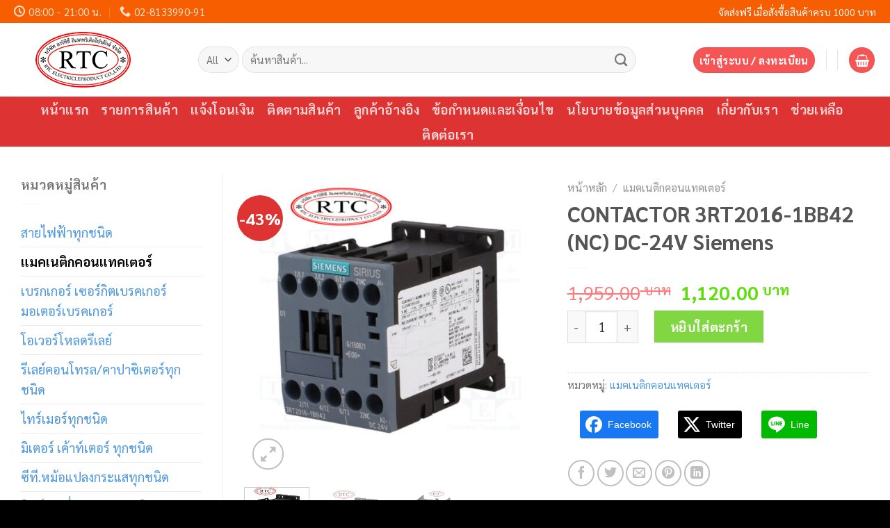

--- FILE ---
content_type: text/html; charset=UTF-8
request_url: https://rtce.co.th/product/contactor-3rt2016-1bb42-nc-dc-24v-siemens/
body_size: 31297
content:
<!DOCTYPE html>
<!--[if IE 9 ]> <html lang="th" class="ie9 loading-site no-js"> <![endif]-->
<!--[if IE 8 ]> <html lang="th" class="ie8 loading-site no-js"> <![endif]-->
<!--[if (gte IE 9)|!(IE)]><!--><html lang="th" class="loading-site no-js"> <!--<![endif]-->
<head>
	<meta charset="UTF-8" />
	<link rel="profile" href="https://gmpg.org/xfn/11" />
	<link rel="pingback" href="https://rtce.co.th/xmlrpc.php" />

	<script>(function(html){html.className = html.className.replace(/\bno-js\b/,'js')})(document.documentElement);</script>
<meta name='robots' content='index, follow, max-image-preview:large, max-snippet:-1, max-video-preview:-1' />
	<style>img:is([sizes="auto" i], [sizes^="auto," i]) { contain-intrinsic-size: 3000px 1500px }</style>
	<meta name="viewport" content="width=device-width, initial-scale=1, maximum-scale=1" />
	<!-- This site is optimized with the Yoast SEO Premium plugin v17.2 (Yoast SEO v25.1) - https://yoast.com/wordpress/plugins/seo/ -->
	<title>CONTACTOR 3RT2016-1BB42 (NC) DC-24V Siemens - อาร์ทีซี อิเลคทริเคิลโปรดักส์</title>
	<link rel="canonical" href="https://rtce.co.th/product/contactor-3rt2016-1bb42-nc-dc-24v-siemens/" />
	<meta property="og:locale" content="th_TH" />
	<meta property="og:type" content="article" />
	<meta property="og:title" content="CONTACTOR 3RT2016-1BB42 (NC) DC-24V Siemens" />
	<meta property="og:description" content="CONTACTOR 3RT2016-1BB42 (NC) DC-24V Siemens รายละเอียดส" />
	<meta property="og:url" content="https://rtce.co.th/product/contactor-3rt2016-1bb42-nc-dc-24v-siemens/" />
	<meta property="og:site_name" content="อาร์ทีซี อิเลคทริเคิลโปรดักส์" />
	<meta property="article:modified_time" content="2023-06-13T06:46:45+00:00" />
	<meta property="og:image" content="https://rtce.co.th/wp-content/uploads/2020/09/3RT2016-1BB41-NO.jpg" />
	<meta property="og:image:width" content="1000" />
	<meta property="og:image:height" content="1000" />
	<meta property="og:image:type" content="image/jpeg" />
	<meta name="twitter:card" content="summary_large_image" />
	<script type="application/ld+json" class="yoast-schema-graph">{"@context":"https://schema.org","@graph":[{"@type":"WebPage","@id":"https://rtce.co.th/product/contactor-3rt2016-1bb42-nc-dc-24v-siemens/","url":"https://rtce.co.th/product/contactor-3rt2016-1bb42-nc-dc-24v-siemens/","name":"CONTACTOR 3RT2016-1BB42 (NC) DC-24V Siemens - อาร์ทีซี อิเลคทริเคิลโปรดักส์","isPartOf":{"@id":"https://rtce.co.th/#website"},"primaryImageOfPage":{"@id":"https://rtce.co.th/product/contactor-3rt2016-1bb42-nc-dc-24v-siemens/#primaryimage"},"image":{"@id":"https://rtce.co.th/product/contactor-3rt2016-1bb42-nc-dc-24v-siemens/#primaryimage"},"thumbnailUrl":"https://rtce.co.th/wp-content/uploads/2020/09/3RT2016-1BB41-NO.jpg","datePublished":"2020-09-15T02:42:08+00:00","dateModified":"2023-06-13T06:46:45+00:00","breadcrumb":{"@id":"https://rtce.co.th/product/contactor-3rt2016-1bb42-nc-dc-24v-siemens/#breadcrumb"},"inLanguage":"th","potentialAction":[{"@type":"ReadAction","target":["https://rtce.co.th/product/contactor-3rt2016-1bb42-nc-dc-24v-siemens/"]}]},{"@type":"ImageObject","inLanguage":"th","@id":"https://rtce.co.th/product/contactor-3rt2016-1bb42-nc-dc-24v-siemens/#primaryimage","url":"https://rtce.co.th/wp-content/uploads/2020/09/3RT2016-1BB41-NO.jpg","contentUrl":"https://rtce.co.th/wp-content/uploads/2020/09/3RT2016-1BB41-NO.jpg","width":1000,"height":1000},{"@type":"BreadcrumbList","@id":"https://rtce.co.th/product/contactor-3rt2016-1bb42-nc-dc-24v-siemens/#breadcrumb","itemListElement":[{"@type":"ListItem","position":1,"name":"Home","item":"https://rtce.co.th/"},{"@type":"ListItem","position":2,"name":"Shop","item":"https://rtce.co.th/shop/"},{"@type":"ListItem","position":3,"name":"CONTACTOR 3RT2016-1BB42 (NC) DC-24V Siemens"}]},{"@type":"WebSite","@id":"https://rtce.co.th/#website","url":"https://rtce.co.th/","name":"อาร์ทีซี อิเลคทริเคิลโปรดักส์","description":"จำหน่ายอุปกรณ์ไฟฟ้าแรงสูง-แรงต่ำครบวงจร","potentialAction":[{"@type":"SearchAction","target":{"@type":"EntryPoint","urlTemplate":"https://rtce.co.th/?s={search_term_string}"},"query-input":{"@type":"PropertyValueSpecification","valueRequired":true,"valueName":"search_term_string"}}],"inLanguage":"th"}]}</script>
	<!-- / Yoast SEO Premium plugin. -->


<link rel='dns-prefetch' href='//fonts.googleapis.com' />
<link rel="alternate" type="application/rss+xml" title="อาร์ทีซี อิเลคทริเคิลโปรดักส์ &raquo; ฟีด" href="https://rtce.co.th/feed/" />
<link rel="alternate" type="application/rss+xml" title="อาร์ทีซี อิเลคทริเคิลโปรดักส์ &raquo; ฟีดความเห็น" href="https://rtce.co.th/comments/feed/" />
<link rel="alternate" type="application/rss+xml" title="อาร์ทีซี อิเลคทริเคิลโปรดักส์ &raquo; CONTACTOR 3RT2016-1BB42 (NC) DC-24V Siemens ฟีดความเห็น" href="https://rtce.co.th/product/contactor-3rt2016-1bb42-nc-dc-24v-siemens/feed/" />
<link rel='stylesheet' id='dashicons-css' href='https://rtce.co.th/wp-includes/css/dashicons.min.css?ver=6.8.3' type='text/css' media='all' />
<link rel='stylesheet' id='menu-icons-extra-css' href='https://rtce.co.th/wp-content/plugins/ot-flatsome-vertical-menu/libs/menu-icons/css/extra.min.css?ver=0.12.2' type='text/css' media='all' />
<style id='classic-theme-styles-inline-css' type='text/css'>
/*! This file is auto-generated */
.wp-block-button__link{color:#fff;background-color:#32373c;border-radius:9999px;box-shadow:none;text-decoration:none;padding:calc(.667em + 2px) calc(1.333em + 2px);font-size:1.125em}.wp-block-file__button{background:#32373c;color:#fff;text-decoration:none}
</style>
<link rel='stylesheet' id='contact-form-7-css' href='https://rtce.co.th/wp-content/plugins/contact-form-7/includes/css/styles.css?ver=6.0.6' type='text/css' media='all' />
<link rel='stylesheet' id='ot-vertical-menu-css-css' href='https://rtce.co.th/wp-content/plugins/ot-flatsome-vertical-menu/assets/css/style.css?ver=1.2.3' type='text/css' media='all' />
<link rel='stylesheet' id='seed-confirm-css' href='https://rtce.co.th/wp-content/plugins/seed-confirm-pro/seed-confirm-pro.css?ver=6.8.3' type='text/css' media='all' />
<link rel='stylesheet' id='seed-social-css' href='https://rtce.co.th/wp-content/plugins/seed-social/style.css?ver=2021.02' type='text/css' media='all' />
<style id='woocommerce-inline-inline-css' type='text/css'>
.woocommerce form .form-row .required { visibility: visible; }
</style>
<link rel='stylesheet' id='brands-styles-css' href='https://rtce.co.th/wp-content/plugins/woocommerce/assets/css/brands.css?ver=9.8.6' type='text/css' media='all' />
<link rel='stylesheet' id='rtwpvs-css' href='https://rtce.co.th/wp-content/plugins/woo-product-variation-swatches/assets/css/rtwpvs.min.css?ver=1768463548' type='text/css' media='all' />
<style id='rtwpvs-inline-css' type='text/css'>
        
            .rtwpvs-term:not(.rtwpvs-radio-term) {
                width: 30px;
                height: 30px;
            }

            .rtwpvs-squared .rtwpvs-button-term {
                min-width: 30px;
            }

            .rtwpvs-button-term span {
                font-size: 16px;
            }

            
            
                        .rtwpvs.rtwpvs-attribute-behavior-blur .rtwpvs-term:not(.rtwpvs-radio-term).disabled::before,
            .rtwpvs.rtwpvs-attribute-behavior-blur .rtwpvs-term:not(.rtwpvs-radio-term).disabled::after,
            .rtwpvs.rtwpvs-attribute-behavior-blur .rtwpvs-term:not(.rtwpvs-radio-term).disabled:hover::before,
            .rtwpvs.rtwpvs-attribute-behavior-blur .rtwpvs-term:not(.rtwpvs-radio-term).disabled:hover::after {
                background: #ff0000 !important;
            }

                                    .rtwpvs.rtwpvs-attribute-behavior-blur .rtwpvs-term:not(.rtwpvs-radio-term).disabled img,
            .rtwpvs.rtwpvs-attribute-behavior-blur .rtwpvs-term:not(.rtwpvs-radio-term).disabled span,
            .rtwpvs.rtwpvs-attribute-behavior-blur .rtwpvs-term:not(.rtwpvs-radio-term).disabled:hover img,
            .rtwpvs.rtwpvs-attribute-behavior-blur .rtwpvs-term:not(.rtwpvs-radio-term).disabled:hover span {
                opacity: 0.3;
            }

                    
		
</style>
<link rel='stylesheet' id='rtwpvs-tooltip-css' href='https://rtce.co.th/wp-content/plugins/woo-product-variation-swatches/assets/css/rtwpvs-tooltip.min.css?ver=1768463548' type='text/css' media='all' />
<link rel='stylesheet' id='flatsome-main-css' href='https://rtce.co.th/wp-content/themes/flatsome/assets/css/flatsome.css?ver=3.14.3' type='text/css' media='all' />
<style id='flatsome-main-inline-css' type='text/css'>
@font-face {
				font-family: "fl-icons";
				font-display: block;
				src: url(https://rtce.co.th/wp-content/themes/flatsome/assets/css/icons/fl-icons.eot?v=3.14.3);
				src:
					url(https://rtce.co.th/wp-content/themes/flatsome/assets/css/icons/fl-icons.eot#iefix?v=3.14.3) format("embedded-opentype"),
					url(https://rtce.co.th/wp-content/themes/flatsome/assets/css/icons/fl-icons.woff2?v=3.14.3) format("woff2"),
					url(https://rtce.co.th/wp-content/themes/flatsome/assets/css/icons/fl-icons.ttf?v=3.14.3) format("truetype"),
					url(https://rtce.co.th/wp-content/themes/flatsome/assets/css/icons/fl-icons.woff?v=3.14.3) format("woff"),
					url(https://rtce.co.th/wp-content/themes/flatsome/assets/css/icons/fl-icons.svg?v=3.14.3#fl-icons) format("svg");
			}
</style>
<link rel='stylesheet' id='flatsome-shop-css' href='https://rtce.co.th/wp-content/themes/flatsome/assets/css/flatsome-shop.css?ver=3.14.3' type='text/css' media='all' />
<link rel='stylesheet' id='flatsome-googlefonts-css' href='//fonts.googleapis.com/css?family=Sarabun%3Aregular%2C700%2Cregular%2C700%2Cregular&#038;display=swap&#038;ver=3.9' type='text/css' media='all' />
<script type="text/template" id="tmpl-variation-template">
	<div class="woocommerce-variation-description">{{{ data.variation.variation_description }}}</div>
	<div class="woocommerce-variation-price">{{{ data.variation.price_html }}}</div>
	<div class="woocommerce-variation-availability">{{{ data.variation.availability_html }}}</div>
</script>
<script type="text/template" id="tmpl-unavailable-variation-template">
	<p role="alert">ขออภัย สินค้านี้ไม่มีอยู่ กรุณาเลือกใหม่</p>
</script>
<script type="text/javascript">
            window._nslDOMReady = function (callback) {
                if ( document.readyState === "complete" || document.readyState === "interactive" ) {
                    callback();
                } else {
                    document.addEventListener( "DOMContentLoaded", callback );
                }
            };
            </script><script type="text/javascript" src="https://rtce.co.th/wp-includes/js/jquery/jquery.min.js?ver=3.7.1" id="jquery-core-js"></script>
<script type="text/javascript" id="print-invoices-packing-slip-labels-for-woocommerce_public-js-extra">
/* <![CDATA[ */
var wf_pklist_params_public = {"show_document_preview":"No","document_access_type":"logged_in","is_user_logged_in":"","msgs":{"invoice_number_prompt_free_order":"'\u0e2a\u0e23\u0e49\u0e32\u0e07\u0e43\u0e1a\u0e41\u0e08\u0e49\u0e07\u0e2b\u0e19\u0e35\u0e49\u0e2a\u0e33\u0e2b\u0e23\u0e31\u0e1a\u0e04\u0e33\u0e2a\u0e31\u0e48\u0e07\u0e0b\u0e37\u0e49\u0e2d\u0e1f\u0e23\u0e35' \u0e16\u0e39\u0e01\u0e1b\u0e34\u0e14\u0e43\u0e0a\u0e49\u0e07\u0e32\u0e19\u0e43\u0e19\u0e01\u0e32\u0e23\u0e15\u0e31\u0e49\u0e07\u0e04\u0e48\u0e32\u0e43\u0e1a\u0e41\u0e08\u0e49\u0e07\u0e2b\u0e19\u0e35\u0e49 > \u0e02\u0e31\u0e49\u0e19\u0e2a\u0e39\u0e07 \u0e04\u0e38\u0e13\u0e01\u0e33\u0e25\u0e31\u0e07\u0e1e\u0e22\u0e32\u0e22\u0e32\u0e21\u0e2a\u0e23\u0e49\u0e32\u0e07\u0e43\u0e1a\u0e41\u0e08\u0e49\u0e07\u0e2b\u0e19\u0e35\u0e49\u0e2a\u0e33\u0e2b\u0e23\u0e31\u0e1a\u0e04\u0e33\u0e2a\u0e31\u0e48\u0e07\u0e0b\u0e37\u0e49\u0e2d\u0e1f\u0e23\u0e35\u0e19\u0e35\u0e49 \u0e14\u0e33\u0e40\u0e19\u0e34\u0e19\u0e01\u0e32\u0e23?","creditnote_number_prompt":"\u0e01\u0e32\u0e23\u0e04\u0e37\u0e19\u0e40\u0e07\u0e34\u0e19\u0e43\u0e19\u0e04\u0e33\u0e2a\u0e31\u0e48\u0e07\u0e0b\u0e37\u0e49\u0e2d\u0e19\u0e35\u0e49\u0e14\u0e39\u0e40\u0e2b\u0e21\u0e37\u0e2d\u0e19\u0e27\u0e48\u0e32\u0e22\u0e31\u0e07\u0e44\u0e21\u0e48\u0e21\u0e35\u0e2b\u0e21\u0e32\u0e22\u0e40\u0e25\u0e02\u0e40\u0e04\u0e23\u0e14\u0e34\u0e15 \u0e04\u0e38\u0e13\u0e15\u0e49\u0e2d\u0e07\u0e01\u0e32\u0e23\u0e2a\u0e23\u0e49\u0e32\u0e07\u0e14\u0e49\u0e27\u0e22\u0e15\u0e19\u0e40\u0e2d\u0e07\u0e2b\u0e23\u0e37\u0e2d\u0e44\u0e21\u0e48","invoice_number_prompt_no_from_addr":"\u0e01\u0e23\u0e38\u0e13\u0e32\u0e01\u0e23\u0e2d\u0e01 `\u0e17\u0e35\u0e48\u0e2d\u0e22\u0e39\u0e48\u0e1c\u0e39\u0e49\u0e2a\u0e48\u0e07` \u0e43\u0e19\u0e01\u0e32\u0e23\u0e15\u0e31\u0e49\u0e07\u0e04\u0e48\u0e32\u0e17\u0e31\u0e48\u0e27\u0e44\u0e1b\u0e02\u0e2d\u0e07\u0e1b\u0e25\u0e31\u0e4a\u0e01\u0e2d\u0e34\u0e19","invoice_title_prompt":"\u0e43\u0e1a\u0e41\u0e08\u0e49\u0e07\u0e2b\u0e19\u0e35\u0e49","invoice_number_prompt":"\u0e22\u0e31\u0e07\u0e44\u0e21\u0e48\u0e44\u0e14\u0e49\u0e2a\u0e23\u0e49\u0e32\u0e07\u0e2b\u0e21\u0e32\u0e22\u0e40\u0e25\u0e02 \u0e04\u0e38\u0e13\u0e15\u0e49\u0e2d\u0e07\u0e01\u0e32\u0e23\u0e2a\u0e23\u0e49\u0e32\u0e07\u0e14\u0e49\u0e27\u0e22\u0e15\u0e19\u0e40\u0e2d\u0e07\u0e2b\u0e23\u0e37\u0e2d\u0e44\u0e21\u0e48","pop_dont_show_again":false,"request_error":"Request error.","error_loading_data":"Error loading data.","min_value_error":"minimum value should be","generating_document_text":"Generating document...","new_tab_open_error":"Failed to open new tab. Please check your browser settings."}};
/* ]]> */
</script>
<script type="text/javascript" src="https://rtce.co.th/wp-content/plugins/print-invoices-packing-slip-labels-for-woocommerce/public/js/wf-woocommerce-packing-list-public.js?ver=4.7.7" id="print-invoices-packing-slip-labels-for-woocommerce_public-js"></script>
<script type="text/javascript" src="https://rtce.co.th/wp-content/plugins/woocommerce/assets/js/jquery-blockui/jquery.blockUI.min.js?ver=2.7.0-wc.9.8.6" id="jquery-blockui-js" defer="defer" data-wp-strategy="defer"></script>
<script type="text/javascript" id="wc-add-to-cart-js-extra">
/* <![CDATA[ */
var wc_add_to_cart_params = {"ajax_url":"\/wp-admin\/admin-ajax.php","wc_ajax_url":"\/?wc-ajax=%%endpoint%%","i18n_view_cart":"\u0e14\u0e39\u0e15\u0e30\u0e01\u0e23\u0e49\u0e32\u0e2a\u0e34\u0e19\u0e04\u0e49\u0e32","cart_url":"https:\/\/rtce.co.th\/cart\/","is_cart":"","cart_redirect_after_add":"yes"};
/* ]]> */
</script>
<script type="text/javascript" src="https://rtce.co.th/wp-content/plugins/woocommerce/assets/js/frontend/add-to-cart.min.js?ver=9.8.6" id="wc-add-to-cart-js" defer="defer" data-wp-strategy="defer"></script>
<script type="text/javascript" id="wc-single-product-js-extra">
/* <![CDATA[ */
var wc_single_product_params = {"i18n_required_rating_text":"\u0e01\u0e23\u0e38\u0e13\u0e32\u0e40\u0e25\u0e37\u0e2d\u0e01\u0e23\u0e30\u0e14\u0e31\u0e1a","i18n_rating_options":["1 of 5 stars","2 of 5 stars","3 of 5 stars","4 of 5 stars","5 of 5 stars"],"i18n_product_gallery_trigger_text":"View full-screen image gallery","review_rating_required":"yes","flexslider":{"rtl":false,"animation":"slide","smoothHeight":true,"directionNav":false,"controlNav":"thumbnails","slideshow":false,"animationSpeed":500,"animationLoop":false,"allowOneSlide":false},"zoom_enabled":"","zoom_options":[],"photoswipe_enabled":"","photoswipe_options":{"shareEl":false,"closeOnScroll":false,"history":false,"hideAnimationDuration":0,"showAnimationDuration":0},"flexslider_enabled":""};
/* ]]> */
</script>
<script type="text/javascript" src="https://rtce.co.th/wp-content/plugins/woocommerce/assets/js/frontend/single-product.min.js?ver=9.8.6" id="wc-single-product-js" defer="defer" data-wp-strategy="defer"></script>
<script type="text/javascript" src="https://rtce.co.th/wp-content/plugins/woocommerce/assets/js/js-cookie/js.cookie.min.js?ver=2.1.4-wc.9.8.6" id="js-cookie-js" defer="defer" data-wp-strategy="defer"></script>
<script type="text/javascript" id="woocommerce-js-extra">
/* <![CDATA[ */
var woocommerce_params = {"ajax_url":"\/wp-admin\/admin-ajax.php","wc_ajax_url":"\/?wc-ajax=%%endpoint%%","i18n_password_show":"Show password","i18n_password_hide":"Hide password"};
/* ]]> */
</script>
<script type="text/javascript" src="https://rtce.co.th/wp-content/plugins/woocommerce/assets/js/frontend/woocommerce.min.js?ver=9.8.6" id="woocommerce-js" defer="defer" data-wp-strategy="defer"></script>
<script type="text/javascript" src="https://rtce.co.th/wp-includes/js/underscore.min.js?ver=1.13.7" id="underscore-js"></script>
<script type="text/javascript" id="wp-util-js-extra">
/* <![CDATA[ */
var _wpUtilSettings = {"ajax":{"url":"\/wp-admin\/admin-ajax.php"}};
/* ]]> */
</script>
<script type="text/javascript" src="https://rtce.co.th/wp-includes/js/wp-util.min.js?ver=6.8.3" id="wp-util-js"></script>
<script type="text/javascript" id="wc-add-to-cart-variation-js-extra">
/* <![CDATA[ */
var wc_add_to_cart_variation_params = {"wc_ajax_url":"\/?wc-ajax=%%endpoint%%","i18n_no_matching_variations_text":"\u0e02\u0e2d\u0e2d\u0e20\u0e31\u0e22\u0e04\u0e48\u0e30 \u0e44\u0e21\u0e48\u0e21\u0e35\u0e2a\u0e34\u0e19\u0e04\u0e49\u0e32\u0e17\u0e35\u0e48\u0e15\u0e23\u0e07\u0e01\u0e31\u0e1a\u0e17\u0e35\u0e48\u0e04\u0e38\u0e13\u0e40\u0e25\u0e37\u0e2d\u0e01 \u0e01\u0e23\u0e38\u0e13\u0e32\u0e40\u0e25\u0e37\u0e2d\u0e01\u0e43\u0e2b\u0e21\u0e48","i18n_make_a_selection_text":"\u0e40\u0e25\u0e37\u0e2d\u0e01\u0e23\u0e39\u0e1b\u0e41\u0e1a\u0e1a\u0e2a\u0e34\u0e19\u0e04\u0e49\u0e32\u0e01\u0e48\u0e2d\u0e19\u0e17\u0e35\u0e48\u0e08\u0e30\u0e17\u0e33\u0e01\u0e32\u0e23\u0e40\u0e1e\u0e34\u0e48\u0e21\u0e2a\u0e34\u0e19\u0e04\u0e49\u0e32\u0e19\u0e35\u0e49\u0e40\u0e02\u0e49\u0e32\u0e44\u0e1b\u0e22\u0e31\u0e07\u0e15\u0e30\u0e01\u0e23\u0e49\u0e32\u0e2a\u0e34\u0e19\u0e04\u0e49\u0e32\u0e02\u0e2d\u0e07\u0e04\u0e38\u0e13","i18n_unavailable_text":"\u0e02\u0e2d\u0e2d\u0e20\u0e31\u0e22 \u0e2a\u0e34\u0e19\u0e04\u0e49\u0e32\u0e19\u0e35\u0e49\u0e44\u0e21\u0e48\u0e21\u0e35\u0e2d\u0e22\u0e39\u0e48 \u0e01\u0e23\u0e38\u0e13\u0e32\u0e40\u0e25\u0e37\u0e2d\u0e01\u0e43\u0e2b\u0e21\u0e48","i18n_reset_alert_text":"Your selection has been reset. Please select some product options before adding this product to your cart.","ajax_url":"\/wp-admin\/admin-ajax.php","i18n_view_cart":"View cart","i18n_add_to_cart":"Add to cart","i18n_select_options":"Select options","cart_url":"https:\/\/rtce.co.th\/cart\/","is_cart":"","cart_redirect_after_add":"yes","enable_ajax_add_to_cart":"yes"};
/* ]]> */
</script>
<script type="text/javascript" src="https://rtce.co.th/wp-content/plugins/woocommerce/assets/js/frontend/add-to-cart-variation.min.js?ver=9.8.6" id="wc-add-to-cart-variation-js" defer="defer" data-wp-strategy="defer"></script>
<link rel="https://api.w.org/" href="https://rtce.co.th/wp-json/" /><link rel="alternate" title="JSON" type="application/json" href="https://rtce.co.th/wp-json/wp/v2/product/1935" /><link rel="EditURI" type="application/rsd+xml" title="RSD" href="https://rtce.co.th/xmlrpc.php?rsd" />
<meta name="generator" content="WordPress 6.8.3" />
<meta name="generator" content="WooCommerce 9.8.6" />
<link rel='shortlink' href='https://rtce.co.th/?p=1935' />
<link rel="alternate" title="oEmbed (JSON)" type="application/json+oembed" href="https://rtce.co.th/wp-json/oembed/1.0/embed?url=https%3A%2F%2Frtce.co.th%2Fproduct%2Fcontactor-3rt2016-1bb42-nc-dc-24v-siemens%2F" />
<link rel="alternate" title="oEmbed (XML)" type="text/xml+oembed" href="https://rtce.co.th/wp-json/oembed/1.0/embed?url=https%3A%2F%2Frtce.co.th%2Fproduct%2Fcontactor-3rt2016-1bb42-nc-dc-24v-siemens%2F&#038;format=xml" />
<style>.bg{opacity: 0; transition: opacity 1s; -webkit-transition: opacity 1s;} .bg-loaded{opacity: 1;}</style><!--[if IE]><link rel="stylesheet" type="text/css" href="https://rtce.co.th/wp-content/themes/flatsome/assets/css/ie-fallback.css"><script src="//cdnjs.cloudflare.com/ajax/libs/html5shiv/3.6.1/html5shiv.js"></script><script>var head = document.getElementsByTagName('head')[0],style = document.createElement('style');style.type = 'text/css';style.styleSheet.cssText = ':before,:after{content:none !important';head.appendChild(style);setTimeout(function(){head.removeChild(style);}, 0);</script><script src="https://rtce.co.th/wp-content/themes/flatsome/assets/libs/ie-flexibility.js"></script><![endif]-->	<noscript><style>.woocommerce-product-gallery{ opacity: 1 !important; }</style></noscript>
	<link rel="icon" href="https://rtce.co.th/wp-content/uploads/2020/07/cropped-logoweb-32x32.png" sizes="32x32" />
<link rel="icon" href="https://rtce.co.th/wp-content/uploads/2020/07/cropped-logoweb-192x192.png" sizes="192x192" />
<link rel="apple-touch-icon" href="https://rtce.co.th/wp-content/uploads/2020/07/cropped-logoweb-180x180.png" />
<meta name="msapplication-TileImage" content="https://rtce.co.th/wp-content/uploads/2020/07/cropped-logoweb-270x270.png" />
<style id="custom-css" type="text/css">:root {--primary-color: #f65555;}.full-width .ubermenu-nav, .container, .row{max-width: 1270px}.row.row-collapse{max-width: 1240px}.row.row-small{max-width: 1262.5px}.row.row-large{max-width: 1300px}.header-main{height: 106px}#logo img{max-height: 106px}#logo{width:235px;}#logo img{padding:4px 0;}.header-bottom{min-height: 45px}.header-top{min-height: 30px}.transparent .header-main{height: 30px}.transparent #logo img{max-height: 30px}.has-transparent + .page-title:first-of-type,.has-transparent + #main > .page-title,.has-transparent + #main > div > .page-title,.has-transparent + #main .page-header-wrapper:first-of-type .page-title{padding-top: 110px;}.header.show-on-scroll,.stuck .header-main{height:70px!important}.stuck #logo img{max-height: 70px!important}.search-form{ width: 89%;}.header-bg-color, .header-wrapper {background-color: rgba(255,255,255,0.9)}.header-bottom {background-color: #dd3333}.header-main .nav > li > a{line-height: 16px }.header-bottom-nav > li > a{line-height: 16px }@media (max-width: 549px) {.header-main{height: 83px}#logo img{max-height: 83px}}.header-top{background-color:#f75e00!important;}/* Color */.accordion-title.active, .has-icon-bg .icon .icon-inner,.logo a, .primary.is-underline, .primary.is-link, .badge-outline .badge-inner, .nav-outline > li.active> a,.nav-outline >li.active > a, .cart-icon strong,[data-color='primary'], .is-outline.primary{color: #f65555;}/* Color !important */[data-text-color="primary"]{color: #f65555!important;}/* Background Color */[data-text-bg="primary"]{background-color: #f65555;}/* Background */.scroll-to-bullets a,.featured-title, .label-new.menu-item > a:after, .nav-pagination > li > .current,.nav-pagination > li > span:hover,.nav-pagination > li > a:hover,.has-hover:hover .badge-outline .badge-inner,button[type="submit"], .button.wc-forward:not(.checkout):not(.checkout-button), .button.submit-button, .button.primary:not(.is-outline),.featured-table .title,.is-outline:hover, .has-icon:hover .icon-label,.nav-dropdown-bold .nav-column li > a:hover, .nav-dropdown.nav-dropdown-bold > li > a:hover, .nav-dropdown-bold.dark .nav-column li > a:hover, .nav-dropdown.nav-dropdown-bold.dark > li > a:hover, .is-outline:hover, .tagcloud a:hover,.grid-tools a, input[type='submit']:not(.is-form), .box-badge:hover .box-text, input.button.alt,.nav-box > li > a:hover,.nav-box > li.active > a,.nav-pills > li.active > a ,.current-dropdown .cart-icon strong, .cart-icon:hover strong, .nav-line-bottom > li > a:before, .nav-line-grow > li > a:before, .nav-line > li > a:before,.banner, .header-top, .slider-nav-circle .flickity-prev-next-button:hover svg, .slider-nav-circle .flickity-prev-next-button:hover .arrow, .primary.is-outline:hover, .button.primary:not(.is-outline), input[type='submit'].primary, input[type='submit'].primary, input[type='reset'].button, input[type='button'].primary, .badge-inner{background-color: #f65555;}/* Border */.nav-vertical.nav-tabs > li.active > a,.scroll-to-bullets a.active,.nav-pagination > li > .current,.nav-pagination > li > span:hover,.nav-pagination > li > a:hover,.has-hover:hover .badge-outline .badge-inner,.accordion-title.active,.featured-table,.is-outline:hover, .tagcloud a:hover,blockquote, .has-border, .cart-icon strong:after,.cart-icon strong,.blockUI:before, .processing:before,.loading-spin, .slider-nav-circle .flickity-prev-next-button:hover svg, .slider-nav-circle .flickity-prev-next-button:hover .arrow, .primary.is-outline:hover{border-color: #f65555}.nav-tabs > li.active > a{border-top-color: #f65555}.widget_shopping_cart_content .blockUI.blockOverlay:before { border-left-color: #f65555 }.woocommerce-checkout-review-order .blockUI.blockOverlay:before { border-left-color: #f65555 }/* Fill */.slider .flickity-prev-next-button:hover svg,.slider .flickity-prev-next-button:hover .arrow{fill: #f65555;}/* Background Color */[data-icon-label]:after, .secondary.is-underline:hover,.secondary.is-outline:hover,.icon-label,.button.secondary:not(.is-outline),.button.alt:not(.is-outline), .badge-inner.on-sale, .button.checkout, .single_add_to_cart_button, .current .breadcrumb-step{ background-color:#dd3333; }[data-text-bg="secondary"]{background-color: #dd3333;}/* Color */.secondary.is-underline,.secondary.is-link, .secondary.is-outline,.stars a.active, .star-rating:before, .woocommerce-page .star-rating:before,.star-rating span:before, .color-secondary{color: #dd3333}/* Color !important */[data-text-color="secondary"]{color: #dd3333!important;}/* Border */.secondary.is-outline:hover{border-color:#dd3333}.success.is-underline:hover,.success.is-outline:hover,.success{background-color: #8ee439}.success-color, .success.is-link, .success.is-outline{color: #8ee439;}.success-border{border-color: #8ee439!important;}/* Color !important */[data-text-color="success"]{color: #8ee439!important;}/* Background Color */[data-text-bg="success"]{background-color: #8ee439;}.alert.is-underline:hover,.alert.is-outline:hover,.alert{background-color: #e71c1c}.alert.is-link, .alert.is-outline, .color-alert{color: #e71c1c;}/* Color !important */[data-text-color="alert"]{color: #e71c1c!important;}/* Background Color */[data-text-bg="alert"]{background-color: #e71c1c;}body{font-size: 115%;}@media screen and (max-width: 549px){body{font-size: 100%;}}body{font-family:"Sarabun", sans-serif}body{font-weight: 0}.nav > li > a {font-family:"Sarabun", sans-serif;}.mobile-sidebar-levels-2 .nav > li > ul > li > a {font-family:"Sarabun", sans-serif;}.nav > li > a {font-weight: 700;}.mobile-sidebar-levels-2 .nav > li > ul > li > a {font-weight: 700;}h1,h2,h3,h4,h5,h6,.heading-font, .off-canvas-center .nav-sidebar.nav-vertical > li > a{font-family: "Sarabun", sans-serif;}h1,h2,h3,h4,h5,h6,.heading-font,.banner h1,.banner h2{font-weight: 700;}.alt-font{font-family: "Sarabun", sans-serif;}.alt-font{font-weight: 0!important;}a{color: #4f98dd;}a:hover{color: #8224e3;}.tagcloud a:hover{border-color: #8224e3;background-color: #8224e3;}.widget a{color: #4f98dd;}.widget a:hover{color: #8224e3;}.widget .tagcloud a:hover{border-color: #8224e3; background-color: #8224e3;}.is-divider{background-color: #fcfcfc;}.shop-page-title.featured-title .title-overlay{background-color: rgba(0,0,0,0.3);}.current .breadcrumb-step, [data-icon-label]:after, .button#place_order,.button.checkout,.checkout-button,.single_add_to_cart_button.button{background-color: #81d742!important }.has-equal-box-heights .box-image {padding-top: 100%;}.badge-inner.on-sale{background-color: #dd3333}.badge-inner.new-bubble{background-color: #1e73be}.star-rating span:before,.star-rating:before, .woocommerce-page .star-rating:before, .stars a:hover:after, .stars a.active:after{color: #f69917}.price del, .product_list_widget del, del .woocommerce-Price-amount { color: #f72626; }ins .woocommerce-Price-amount { color: #5cdf05; }@media screen and (min-width: 550px){.products .box-vertical .box-image{min-width: 247px!important;width: 247px!important;}}.footer-1{background-color: #ffffff}.footer-2{background-color: #210000}.absolute-footer, html{background-color: #000000}.label-new.menu-item > a:after{content:"New";}.label-hot.menu-item > a:after{content:"Hot";}.label-sale.menu-item > a:after{content:"Sale";}.label-popular.menu-item > a:after{content:"Popular";}</style></head>

<body data-rsssl=1 class="wp-singular product-template-default single single-product postid-1935 wp-theme-flatsome theme-flatsome ot-vertical-menu ot-submenu-top ot-menu-show-home woocommerce woocommerce-page woocommerce-no-js rtwpvs rtwpvs-rounded rtwpvs-attribute-behavior-blur rtwpvs-archive-align-left rtwpvs-tooltip lightbox nav-dropdown-has-arrow nav-dropdown-has-shadow nav-dropdown-has-border has-lightbox">


<a class="skip-link screen-reader-text" href="#main">Skip to content</a>

<div id="wrapper">

	
	<header id="header" class="header has-sticky sticky-jump">
		<div class="header-wrapper">
			<div id="top-bar" class="header-top hide-for-sticky nav-dark">
    <div class="flex-row container">
      <div class="flex-col hide-for-medium flex-left">
          <ul class="nav nav-left medium-nav-center nav-small  nav-divided">
              <li class="header-contact-wrapper">
		<ul id="header-contact" class="nav nav-divided nav-uppercase header-contact">
		
					
						<li class="">
			  <a class="tooltip" title="08:00 - 21:00 น. ">
			  	   <i class="icon-clock" style="font-size:16px;"></i>			        <span>08:00 - 21:00 น.</span>
			  </a>
			 </li>
			
						<li class="">
			  <a href="tel:02-8133990-91" class="tooltip" title="02-8133990-91">
			     <i class="icon-phone" style="font-size:16px;"></i>			      <span>02-8133990-91</span>
			  </a>
			</li>
				</ul>
</li>          </ul>
      </div>

      <div class="flex-col hide-for-medium flex-center">
          <ul class="nav nav-center nav-small  nav-divided">
                        </ul>
      </div>

      <div class="flex-col hide-for-medium flex-right">
         <ul class="nav top-bar-nav nav-right nav-small  nav-divided">
              <li class="html custom html_topbar_right">จัดส่งฟรี เมื่อสั่งซื้อสินค้าครบ 1000 บาท</li>          </ul>
      </div>

            <div class="flex-col show-for-medium flex-grow">
          <ul class="nav nav-center nav-small mobile-nav  nav-divided">
              <li class="header-contact-wrapper">
		<ul id="header-contact" class="nav nav-divided nav-uppercase header-contact">
		
					
						<li class="">
			  <a class="tooltip" title="08:00 - 21:00 น. ">
			  	   <i class="icon-clock" style="font-size:16px;"></i>			        <span>08:00 - 21:00 น.</span>
			  </a>
			 </li>
			
						<li class="">
			  <a href="tel:02-8133990-91" class="tooltip" title="02-8133990-91">
			     <i class="icon-phone" style="font-size:16px;"></i>			      <span>02-8133990-91</span>
			  </a>
			</li>
				</ul>
</li>          </ul>
      </div>
      
    </div>
</div>
<div id="masthead" class="header-main ">
      <div class="header-inner flex-row container logo-left medium-logo-center" role="navigation">

          <!-- Logo -->
          <div id="logo" class="flex-col logo">
            <!-- Header logo -->
<a href="https://rtce.co.th/" title="อาร์ทีซี อิเลคทริเคิลโปรดักส์ - จำหน่ายอุปกรณ์ไฟฟ้าแรงสูง-แรงต่ำครบวงจร" rel="home">
    <img width="235" height="106" src="https://rtce.co.th/wp-content/uploads/2020/07/logoweb.png" class="header_logo header-logo" alt="อาร์ทีซี อิเลคทริเคิลโปรดักส์"/><img  width="235" height="106" src="https://rtce.co.th/wp-content/uploads/2020/07/logoweb.png" class="header-logo-dark" alt="อาร์ทีซี อิเลคทริเคิลโปรดักส์"/></a>
          </div>

          <!-- Mobile Left Elements -->
          <div class="flex-col show-for-medium flex-left">
            <ul class="mobile-nav nav nav-left ">
              <li class="nav-icon has-icon">
  <div class="header-button">		<a href="#" data-open="#main-menu" data-pos="left" data-bg="main-menu-overlay" data-color="dark" class="icon primary button circle is-small" aria-label="Menu" aria-controls="main-menu" aria-expanded="false">
		
		  <i class="icon-menu" ></i>
		  		</a>
	 </div> </li>            </ul>
          </div>

          <!-- Left Elements -->
          <div class="flex-col hide-for-medium flex-left
            flex-grow">
            <ul class="header-nav header-nav-main nav nav-left  nav-uppercase" >
              <li class="header-search-form search-form html relative has-icon">
	<div class="header-search-form-wrapper">
		<div class="searchform-wrapper ux-search-box relative form-flat is-normal"><form role="search" method="get" class="searchform" action="https://rtce.co.th/">
	<div class="flex-row relative">
					<div class="flex-col search-form-categories">
				<select class="search_categories resize-select mb-0" name="product_cat"><option value="" selected='selected'>All</option><option value="%e0%b8%aa%e0%b8%b2%e0%b8%a2%e0%b9%84%e0%b8%9f%e0%b8%9f%e0%b9%89%e0%b8%b2%e0%b8%97%e0%b8%b8%e0%b8%81%e0%b8%8a%e0%b8%99%e0%b8%b4%e0%b8%94">สายไฟฟ้าทุกชนิด</option><option value="%e0%b9%81%e0%b8%a1%e0%b8%84%e0%b9%80%e0%b8%99%e0%b8%95%e0%b8%b4%e0%b8%81%e0%b8%84%e0%b8%ad%e0%b8%99%e0%b9%81%e0%b8%97%e0%b8%84%e0%b9%80%e0%b8%95%e0%b8%ad%e0%b8%a3%e0%b9%8c">แมคเนติกคอนแทคเตอร์</option><option value="%e0%b9%80%e0%b8%9a%e0%b8%a3%e0%b8%81%e0%b9%80%e0%b8%81%e0%b8%ad%e0%b8%a3%e0%b9%8c-%e0%b9%80%e0%b8%8b%e0%b8%ad%e0%b8%a3%e0%b9%8c%e0%b8%81%e0%b8%b4%e0%b8%95%e0%b9%80%e0%b8%9a%e0%b8%a3%e0%b8%84%e0%b9%80">เบรกเกอร์ เซอร์กิตเบรคเกอร์ มอเตอร์เบรคเกอร์</option><option value="%e0%b9%82%e0%b8%ad%e0%b9%80%e0%b8%a7%e0%b8%ad%e0%b8%a3%e0%b9%8c%e0%b9%82%e0%b8%ab%e0%b8%a5%e0%b8%94%e0%b8%a3%e0%b8%b5%e0%b9%80%e0%b8%a5%e0%b8%a2%e0%b9%8c">โอเวอร์โหลดรีเลย์</option><option value="%e0%b8%a3%e0%b8%b5%e0%b9%80%e0%b8%a5%e0%b8%a2%e0%b9%8c%e0%b8%84%e0%b8%ad%e0%b8%99%e0%b9%82%e0%b8%97%e0%b8%a3%e0%b8%a5-%e0%b8%84%e0%b8%b2%e0%b8%9b%e0%b8%b2%e0%b8%8b%e0%b8%b4%e0%b9%80%e0%b8%95%e0%b8%ad">รีเลย์คอนโทรล/คาปาซิเตอร์ทุกชนิด</option><option value="%e0%b9%84%e0%b8%97%e0%b8%a3%e0%b9%8c%e0%b9%80%e0%b8%a1%e0%b8%ad%e0%b8%a3%e0%b9%8c%e0%b8%97%e0%b8%b8%e0%b8%81%e0%b8%8a%e0%b8%99%e0%b8%b4%e0%b8%94">ไทร์เมอร์ทุกชนิด</option><option value="%e0%b9%80%e0%b8%84%e0%b9%89%e0%b8%b2%e0%b8%97%e0%b9%8c%e0%b9%80%e0%b8%95%e0%b8%ad%e0%b8%a3%e0%b9%8c%e0%b8%97%e0%b8%b8%e0%b8%81%e0%b8%8a%e0%b8%99%e0%b8%b4%e0%b8%94">มิเตอร์ เค้าท์เตอร์ ทุกชนิด</option><option value="%e0%b8%8b%e0%b8%b5%e0%b8%97%e0%b8%b5-%e0%b8%ab%e0%b8%a1%e0%b9%89%e0%b8%ad%e0%b9%81%e0%b8%9b%e0%b8%a5%e0%b8%87%e0%b8%81%e0%b8%a3%e0%b8%b0%e0%b9%81%e0%b8%aa%e0%b8%97%e0%b8%b8%e0%b8%81%e0%b8%8a%e0%b8%99">ซีที.หม้อแปลงกระแสทุกชนิด</option><option value="%e0%b8%9f%e0%b8%b4%e0%b8%a7%e0%b8%aa%e0%b9%8c%e0%b9%81%e0%b8%a3%e0%b8%87%e0%b8%95%e0%b9%88%e0%b8%b3-%e0%b9%81%e0%b8%a3%e0%b8%87%e0%b8%aa%e0%b8%b9%e0%b8%87%e0%b8%97%e0%b8%b8%e0%b8%81%e0%b8%8a%e0%b8%99">ฟิวส์แรงต่ำ-แรงสูงทุกชนิด</option><option value="%e0%b9%80%e0%b8%95%e0%b9%89%e0%b8%b2%e0%b8%a3%e0%b8%b1%e0%b8%9a-%e0%b8%9b%e0%b8%a5%e0%b8%b1%e0%b9%8a%e0%b8%81%e0%b9%84%e0%b8%9f%e0%b8%9f%e0%b9%89%e0%b8%b2%e0%b8%97%e0%b8%b8%e0%b8%81%e0%b8%8a%e0%b8%99">เต้ารับ/ปลั๊กไฟฟ้าทุกชนิด</option><option value="%e0%b8%aa%e0%b8%a7%e0%b8%b4%e0%b8%95%e0%b8%8a%e0%b9%8c%e0%b9%84%e0%b8%9f%e0%b8%9f%e0%b9%89%e0%b8%b2%e0%b8%97%e0%b8%b8%e0%b8%81%e0%b8%8a%e0%b8%99%e0%b8%b4%e0%b8%94">สวิตช์ไฟฟ้าทุกชนิด</option><option value="%e0%b8%ab%e0%b8%a5%e0%b8%ad%e0%b8%94%e0%b9%84%e0%b8%9f%e0%b8%9f%e0%b9%89%e0%b8%b2">หลอดไฟฟ้า</option><option value="%e0%b8%82%e0%b8%b1%e0%b9%89%e0%b8%a7%e0%b8%ab%e0%b8%a5%e0%b8%ad%e0%b8%94%e0%b8%97%e0%b8%b8%e0%b8%81%e0%b8%8a%e0%b8%99%e0%b8%b4%e0%b8%94">ขั้วหลอดทุกชนิด</option><option value="%e0%b9%82%e0%b8%84%e0%b8%a1%e0%b9%84%e0%b8%9f%e0%b8%97%e0%b8%b8%e0%b8%81%e0%b8%8a%e0%b8%99%e0%b8%b4%e0%b8%94">โคมไฟทุกชนิด</option><option value="%e0%b8%81%e0%b8%a3%e0%b8%b0%e0%b8%94%e0%b8%b4%e0%b9%88%e0%b8%87-%e0%b9%84%e0%b8%8b%e0%b9%80%e0%b8%a3%e0%b8%99-%e0%b9%84%e0%b8%9f%e0%b8%ab%e0%b8%a1%e0%b8%b8%e0%b8%99-%e0%b8%97%e0%b8%b2%e0%b8%a7">กระดิ่ง/ไซเรน/ไฟหมุน/ทาวเวอร์ไลท์</option><option value="%e0%b8%95%e0%b8%b9%e0%b9%89%e0%b9%80%e0%b8%ab%e0%b8%a5%e0%b9%87%e0%b8%81-%e0%b8%95%e0%b8%b9%e0%b9%89%e0%b8%9e%e0%b8%a5%e0%b8%b2%e0%b8%aa%e0%b8%95%e0%b8%b4%e0%b8%81-%e0%b8%95%e0%b8%b9%e0%b9%89%e0%b9%82">ตู้เหล็ก ตู้พลาสติก ตู้โหลดเซ็นเตอร์ ตู้คอนซูเมอร์ยูนิต บ็อกซ์เหล็ก บ็อกซ์พลาสติกทุกชนิด</option><option value="%e0%b8%84%e0%b8%b5%e0%b8%a1%e0%b8%95%e0%b8%b1%e0%b8%94%e0%b8%aa%e0%b8%b2%e0%b8%a2%e0%b9%84%e0%b8%9f-%e0%b8%84%e0%b8%b5%e0%b8%a1%e0%b8%a2%e0%b9%89%e0%b8%b3-%e0%b9%82%e0%b8%ae%e0%b8%a5%e0%b8%8b%e0%b8%ad">คีมตัดสายไฟ/คีมย้ำ/โฮลซอร์เจาะเหล็ก-สแตนเลส</option><option value="%e0%b8%97%e0%b9%88%e0%b8%ad%e0%b8%a3%e0%b9%89%e0%b8%ad%e0%b8%a2%e0%b8%aa%e0%b8%b2%e0%b8%a2%e0%b9%84%e0%b8%9f%e0%b8%97%e0%b8%b8%e0%b8%81%e0%b8%8a%e0%b8%99%e0%b8%b4%e0%b8%94">ท่อร้อยสายไฟ อุปกรณ์ฟิตติ้งทุกชนิด</option><option value="%e0%b9%80%e0%b8%97%e0%b8%9b%e0%b8%9e%e0%b8%b1%e0%b8%99%e0%b8%aa%e0%b8%b2%e0%b8%a2%e0%b9%84%e0%b8%9f%e0%b8%97%e0%b8%b8%e0%b8%81%e0%b8%8a%e0%b8%99%e0%b8%b4%e0%b8%94">เทปพันสายไฟทุกชนิด</option><option value="%e0%b8%a3%e0%b8%b2%e0%b8%87%e0%b9%84%e0%b8%9f%e0%b9%81%e0%b8%9a%e0%b8%9a%e0%b9%80%e0%b8%ab%e0%b8%a5%e0%b9%87%e0%b8%81-%e0%b8%9e%e0%b8%a5%e0%b8%b2%e0%b8%aa%e0%b8%95%e0%b8%b4%e0%b8%81%e0%b8%97%e0%b8%b8">รางไฟแบบเหล็ก-พลาสติกทุกชนิด</option><option value="%e0%b8%ab%e0%b8%b2%e0%b8%87%e0%b8%9b%e0%b8%a5%e0%b8%b2%e0%b9%81%e0%b8%a3%e0%b8%87%e0%b8%95%e0%b9%88%e0%b8%b3-%e0%b9%81%e0%b8%a3%e0%b8%87%e0%b8%aa%e0%b8%b9%e0%b8%87%e0%b8%97%e0%b8%b8%e0%b8%81%e0%b8%8a">หางปลาแรงต่ำ-แรงสูงทุกชนิด</option><option value="%e0%b8%ad%e0%b8%b8%e0%b8%9b%e0%b8%81%e0%b8%a3%e0%b8%93%e0%b9%8c%e0%b9%81%e0%b8%a3%e0%b8%87%e0%b8%aa%e0%b8%b9%e0%b8%87-%e0%b8%81%e0%b8%a3%e0%b8%b2%e0%b8%a7%e0%b8%94%e0%b9%8c%e0%b8%ab%e0%b8%a3%e0%b8%ad">อุปกรณ์แรงสูง-กราวด์หรอต/ฟรีฟอร์ม/ชุดล่อฟ้า</option><option value="%e0%b8%9a%e0%b8%b1%e0%b8%aa%e0%b8%9a%e0%b8%b2%e0%b8%a3%e0%b9%8c%e0%b8%97%e0%b8%ad%e0%b8%87%e0%b9%81%e0%b8%94%e0%b8%87%e0%b8%97%e0%b8%b8%e0%b8%81%e0%b8%8a%e0%b8%99%e0%b8%b4%e0%b8%94">บัสบาร์ทองแดงทุกชนิด</option><option value="%e0%b8%9a%e0%b8%b1%e0%b8%a5%e0%b8%a5%e0%b8%b2%e0%b8%aa%e0%b8%95%e0%b9%8c-%e0%b8%aa%e0%b8%95%e0%b8%b2%e0%b8%a3%e0%b9%8c%e0%b8%97%e0%b9%80%e0%b8%95%e0%b8%ad%e0%b8%a3%e0%b9%8c%e0%b8%97%e0%b8%b8%e0%b8%81">บัลลาสต์/สตาร์ทเตอร์ทุกชนิด</option><option value="%e0%b9%80%e0%b8%84%e0%b9%80%e0%b8%9a%e0%b8%b4%e0%b9%89%e0%b8%a5%e0%b9%84%e0%b8%97%e0%b8%a3%e0%b9%8c-%e0%b8%a7%e0%b8%b2%e0%b8%a2%e0%b8%a1%e0%b8%b2%e0%b8%a3%e0%b9%8c%e0%b8%84%e0%b9%80%e0%b8%81%e0%b8%ad">เคเบิ้ลไทร์/วายมาร์คเกอร์</option><option value="%e0%b9%80%e0%b8%97%e0%b8%ad%e0%b8%a3%e0%b9%8c%e0%b8%a1%e0%b8%b4%e0%b8%99%e0%b8%ad%e0%b8%a5%e0%b8%97%e0%b8%b8%e0%b8%81%e0%b8%8a%e0%b8%99%e0%b8%b4%e0%b8%94">เทอร์มินอลทุกชนิด</option><option value="%e0%b8%ab%e0%b8%99%e0%b9%89%e0%b8%b2%e0%b8%81%e0%b8%b2%e0%b8%81%e0%b8%9e%e0%b8%a5%e0%b8%b2%e0%b8%aa%e0%b8%95%e0%b8%b4%e0%b8%81-%e0%b8%9d%e0%b8%b2%e0%b8%9b%e0%b8%b4%e0%b8%94%e0%b8%97%e0%b8%b8%e0%b8%81">หน้ากากพลาสติก/ฝาปิดทุกชนิด</option><option value="%e0%b9%84%e0%b8%9e%e0%b8%a5%e0%b9%87%e0%b8%ad%e0%b8%95%e0%b9%81%e0%b8%a5%e0%b8%a1%e0%b8%9b%e0%b9%8c-%e0%b9%84%e0%b8%9f%e0%b9%82%e0%b8%8a%e0%b8%a7%e0%b9%8c%e0%b8%97%e0%b8%b8%e0%b8%81%e0%b8%8a%e0%b8%99">ไพล็อตแลมป์/ไฟโชว์ทุกชนิด</option><option value="%e0%b8%ad%e0%b8%b4%e0%b8%99%e0%b9%80%e0%b8%a7%e0%b8%ad%e0%b8%a3%e0%b9%8c%e0%b9%80%e0%b8%95%e0%b8%ad%e0%b8%a3%e0%b9%8c-%e0%b8%9e%e0%b8%b5%e0%b9%81%e0%b8%ad%e0%b8%a5%e0%b8%8b%e0%b8%b5-%e0%b8%84%e0%b8%b2">พัดลม/อินเวอร์เตอร์/พีแอลซี/คาปาซิเตอร์</option><option value="%e0%b8%9c%e0%b8%87%e0%b8%8b%e0%b8%b1%e0%b8%81%e0%b8%9f%e0%b8%ad%e0%b8%81-%e0%b8%99%e0%b9%89%e0%b8%b3%e0%b8%a1%e0%b8%b1%e0%b8%99%e0%b8%aa%e0%b8%99-%e0%b8%96%e0%b8%b8%e0%b8%87%e0%b8%a1%e0%b8%b7%e0%b8%ad">ผงซักฟอก/น้ำมันสน/ถุงมือ/อุปกรณ์ฮาร์ดแวร์ทุกชนิด</option></select>			</div>
						<div class="flex-col flex-grow">
			<label class="screen-reader-text" for="woocommerce-product-search-field-0">ค้นหา:</label>
			<input type="search" id="woocommerce-product-search-field-0" class="search-field mb-0" placeholder="ค้นหาสินค้า..." value="" name="s" />
			<input type="hidden" name="post_type" value="product" />
					</div>
		<div class="flex-col">
			<button type="submit" value="ค้นหา" class="ux-search-submit submit-button secondary button icon mb-0" aria-label="Submit">
				<i class="icon-search" ></i>			</button>
		</div>
	</div>
	<div class="live-search-results text-left z-top"></div>
</form>
</div>	</div>
</li>            </ul>
          </div>

          <!-- Right Elements -->
          <div class="flex-col hide-for-medium flex-right">
            <ul class="header-nav header-nav-main nav nav-right  nav-uppercase">
              <li class="account-item has-icon
    "
>
<div class="header-button">
<a href="https://rtce.co.th/my-account/"
    class="nav-top-link nav-top-not-logged-in icon primary button circle is-small"
    data-open="#login-form-popup"  >
    <span>
    เข้าสู่ระบบ     / ลงทะเบียน  </span>
  
</a>

</div>

</li>
<li class="header-divider"></li><li class="header-divider"></li><li class="cart-item has-icon has-dropdown">
<div class="header-button">
<a href="https://rtce.co.th/cart/" title="ตะกร้าสินค้า" class="header-cart-link icon primary button circle is-small">



    <i class="icon-shopping-basket"
    data-icon-label="0">
  </i>
  </a>
</div>
 <ul class="nav-dropdown nav-dropdown-default">
    <li class="html widget_shopping_cart">
      <div class="widget_shopping_cart_content">
        

	<p class="woocommerce-mini-cart__empty-message">ไม่มีสินค้าในตะกร้า</p>


      </div>
    </li>
     </ul>

</li>
            </ul>
          </div>

          <!-- Mobile Right Elements -->
          <div class="flex-col show-for-medium flex-right">
            <ul class="mobile-nav nav nav-right ">
              <li class="cart-item has-icon">

<div class="header-button">      <a href="https://rtce.co.th/cart/" class="header-cart-link off-canvas-toggle nav-top-link icon primary button circle is-small" data-open="#cart-popup" data-class="off-canvas-cart" title="ตะกร้าสินค้า" data-pos="right">
  
    <i class="icon-shopping-basket"
    data-icon-label="0">
  </i>
  </a>
</div>

  <!-- Cart Sidebar Popup -->
  <div id="cart-popup" class="mfp-hide widget_shopping_cart">
  <div class="cart-popup-inner inner-padding">
      <div class="cart-popup-title text-center">
          <h4 class="uppercase">ตะกร้าสินค้า</h4>
          <div class="is-divider"></div>
      </div>
      <div class="widget_shopping_cart_content">
          

	<p class="woocommerce-mini-cart__empty-message">ไม่มีสินค้าในตะกร้า</p>


      </div>
             <div class="cart-sidebar-content relative"></div>  </div>
  </div>

</li>
            </ul>
          </div>

      </div>
     
            <div class="container"><div class="top-divider full-width"></div></div>
      </div><div id="wide-nav" class="header-bottom wide-nav nav-dark flex-has-center hide-for-medium">
    <div class="flex-row container">

            
                        <div class="flex-col hide-for-medium flex-center">
                <ul class="nav header-nav header-bottom-nav nav-center  nav-size-large nav-spacing-medium nav-uppercase">
                    <li id="menu-item-570" class="menu-item menu-item-type-post_type menu-item-object-page menu-item-home menu-item-570 menu-item-design-default"><a href="https://rtce.co.th/" class="nav-top-link">หน้าแรก</a></li>
<li id="menu-item-578" class="menu-item menu-item-type-post_type menu-item-object-page current_page_parent menu-item-578 menu-item-design-default"><a href="https://rtce.co.th/shop/" class="nav-top-link">รายการสินค้า</a></li>
<li id="menu-item-574" class="menu-item menu-item-type-post_type menu-item-object-page menu-item-574 menu-item-design-default"><a href="https://rtce.co.th/confirm-payment/" class="nav-top-link">แจ้งโอนเงิน</a></li>
<li id="menu-item-1108" class="menu-item menu-item-type-custom menu-item-object-custom menu-item-1108 menu-item-design-default"><a target="_blank" rel="noopener noreferrer" href="https://track.thailandpost.co.th/" class="nav-top-link">ติดตามสินค้า</a></li>
<li id="menu-item-1346" class="menu-item menu-item-type-post_type menu-item-object-page menu-item-1346 menu-item-design-default"><a href="https://rtce.co.th/client/" class="nav-top-link">ลูกค้าอ้างอิง</a></li>
<li id="menu-item-1375" class="menu-item menu-item-type-post_type menu-item-object-page menu-item-1375 menu-item-design-default"><a href="https://rtce.co.th/terms-and-conditions/" class="nav-top-link">ข้อกำหนดและเงื่อนไข</a></li>
<li id="menu-item-1332" class="menu-item menu-item-type-post_type menu-item-object-page menu-item-privacy-policy menu-item-1332 menu-item-design-default"><a href="https://rtce.co.th/pdpa-term/" class="nav-top-link">นโยบายข้อมูลส่วนบุคคล</a></li>
<li id="menu-item-573" class="menu-item menu-item-type-post_type menu-item-object-page menu-item-573 menu-item-design-default"><a href="https://rtce.co.th/about-us/" class="nav-top-link">เกี่ยวกับเรา</a></li>
<li id="menu-item-576" class="menu-item menu-item-type-post_type menu-item-object-page menu-item-576 menu-item-design-default"><a href="https://rtce.co.th/help/" class="nav-top-link">ช่วยเหลือ</a></li>
<li id="menu-item-575" class="menu-item menu-item-type-post_type menu-item-object-page menu-item-575 menu-item-design-default"><a href="https://rtce.co.th/contact-us/" class="nav-top-link">ติดต่อเรา</a></li>
                </ul>
            </div>
            
            
            
    </div>
</div>

<div class="header-bg-container fill"><div class="header-bg-image fill"></div><div class="header-bg-color fill"></div></div>		</div>
	</header>

	
	<main id="main" class="">

	<div class="shop-container">
		
			<div class="container">
	<div class="woocommerce-notices-wrapper"></div></div>
<div id="product-1935" class="product type-product post-1935 status-publish first instock product_cat-210 has-post-thumbnail sale shipping-taxable purchasable product-type-simple">
	<div class="product-main">
 <div class="row content-row row-divided row-large">

 	<div id="product-sidebar" class="col large-3 hide-for-medium shop-sidebar ">
		<aside id="woocommerce_product_categories-3" class="widget woocommerce widget_product_categories"><span class="widget-title shop-sidebar">หมวดหมู่สินค้า</span><div class="is-divider small"></div><ul class="product-categories"><li class="cat-item cat-item-15"><a href="https://rtce.co.th/product-category/%e0%b8%aa%e0%b8%b2%e0%b8%a2%e0%b9%84%e0%b8%9f%e0%b8%9f%e0%b9%89%e0%b8%b2%e0%b8%97%e0%b8%b8%e0%b8%81%e0%b8%8a%e0%b8%99%e0%b8%b4%e0%b8%94/">สายไฟฟ้าทุกชนิด</a></li>
<li class="cat-item cat-item-210 current-cat"><a href="https://rtce.co.th/product-category/%e0%b9%81%e0%b8%a1%e0%b8%84%e0%b9%80%e0%b8%99%e0%b8%95%e0%b8%b4%e0%b8%81%e0%b8%84%e0%b8%ad%e0%b8%99%e0%b9%81%e0%b8%97%e0%b8%84%e0%b9%80%e0%b8%95%e0%b8%ad%e0%b8%a3%e0%b9%8c/">แมคเนติกคอนแทคเตอร์</a></li>
<li class="cat-item cat-item-209"><a href="https://rtce.co.th/product-category/%e0%b9%80%e0%b8%9a%e0%b8%a3%e0%b8%81%e0%b9%80%e0%b8%81%e0%b8%ad%e0%b8%a3%e0%b9%8c-%e0%b9%80%e0%b8%8b%e0%b8%ad%e0%b8%a3%e0%b9%8c%e0%b8%81%e0%b8%b4%e0%b8%95%e0%b9%80%e0%b8%9a%e0%b8%a3%e0%b8%84%e0%b9%80/">เบรกเกอร์ เซอร์กิตเบรคเกอร์ มอเตอร์เบรคเกอร์</a></li>
<li class="cat-item cat-item-211"><a href="https://rtce.co.th/product-category/%e0%b9%82%e0%b8%ad%e0%b9%80%e0%b8%a7%e0%b8%ad%e0%b8%a3%e0%b9%8c%e0%b9%82%e0%b8%ab%e0%b8%a5%e0%b8%94%e0%b8%a3%e0%b8%b5%e0%b9%80%e0%b8%a5%e0%b8%a2%e0%b9%8c/">โอเวอร์โหลดรีเลย์</a></li>
<li class="cat-item cat-item-212"><a href="https://rtce.co.th/product-category/%e0%b8%a3%e0%b8%b5%e0%b9%80%e0%b8%a5%e0%b8%a2%e0%b9%8c%e0%b8%84%e0%b8%ad%e0%b8%99%e0%b9%82%e0%b8%97%e0%b8%a3%e0%b8%a5-%e0%b8%84%e0%b8%b2%e0%b8%9b%e0%b8%b2%e0%b8%8b%e0%b8%b4%e0%b9%80%e0%b8%95%e0%b8%ad/">รีเลย์คอนโทรล/คาปาซิเตอร์ทุกชนิด</a></li>
<li class="cat-item cat-item-213"><a href="https://rtce.co.th/product-category/%e0%b9%84%e0%b8%97%e0%b8%a3%e0%b9%8c%e0%b9%80%e0%b8%a1%e0%b8%ad%e0%b8%a3%e0%b9%8c%e0%b8%97%e0%b8%b8%e0%b8%81%e0%b8%8a%e0%b8%99%e0%b8%b4%e0%b8%94/">ไทร์เมอร์ทุกชนิด</a></li>
<li class="cat-item cat-item-214"><a href="https://rtce.co.th/product-category/%e0%b9%80%e0%b8%84%e0%b9%89%e0%b8%b2%e0%b8%97%e0%b9%8c%e0%b9%80%e0%b8%95%e0%b8%ad%e0%b8%a3%e0%b9%8c%e0%b8%97%e0%b8%b8%e0%b8%81%e0%b8%8a%e0%b8%99%e0%b8%b4%e0%b8%94/">มิเตอร์ เค้าท์เตอร์ ทุกชนิด</a></li>
<li class="cat-item cat-item-215"><a href="https://rtce.co.th/product-category/%e0%b8%8b%e0%b8%b5%e0%b8%97%e0%b8%b5-%e0%b8%ab%e0%b8%a1%e0%b9%89%e0%b8%ad%e0%b9%81%e0%b8%9b%e0%b8%a5%e0%b8%87%e0%b8%81%e0%b8%a3%e0%b8%b0%e0%b9%81%e0%b8%aa%e0%b8%97%e0%b8%b8%e0%b8%81%e0%b8%8a%e0%b8%99/">ซีที.หม้อแปลงกระแสทุกชนิด</a></li>
<li class="cat-item cat-item-216"><a href="https://rtce.co.th/product-category/%e0%b8%9f%e0%b8%b4%e0%b8%a7%e0%b8%aa%e0%b9%8c%e0%b9%81%e0%b8%a3%e0%b8%87%e0%b8%95%e0%b9%88%e0%b8%b3-%e0%b9%81%e0%b8%a3%e0%b8%87%e0%b8%aa%e0%b8%b9%e0%b8%87%e0%b8%97%e0%b8%b8%e0%b8%81%e0%b8%8a%e0%b8%99/">ฟิวส์แรงต่ำ-แรงสูงทุกชนิด</a></li>
<li class="cat-item cat-item-217"><a href="https://rtce.co.th/product-category/%e0%b9%80%e0%b8%95%e0%b9%89%e0%b8%b2%e0%b8%a3%e0%b8%b1%e0%b8%9a-%e0%b8%9b%e0%b8%a5%e0%b8%b1%e0%b9%8a%e0%b8%81%e0%b9%84%e0%b8%9f%e0%b8%9f%e0%b9%89%e0%b8%b2%e0%b8%97%e0%b8%b8%e0%b8%81%e0%b8%8a%e0%b8%99/">เต้ารับ/ปลั๊กไฟฟ้าทุกชนิด</a></li>
<li class="cat-item cat-item-218"><a href="https://rtce.co.th/product-category/%e0%b8%aa%e0%b8%a7%e0%b8%b4%e0%b8%95%e0%b8%8a%e0%b9%8c%e0%b9%84%e0%b8%9f%e0%b8%9f%e0%b9%89%e0%b8%b2%e0%b8%97%e0%b8%b8%e0%b8%81%e0%b8%8a%e0%b8%99%e0%b8%b4%e0%b8%94/">สวิตช์ไฟฟ้าทุกชนิด</a></li>
<li class="cat-item cat-item-219"><a href="https://rtce.co.th/product-category/%e0%b8%ab%e0%b8%a5%e0%b8%ad%e0%b8%94%e0%b9%84%e0%b8%9f%e0%b8%9f%e0%b9%89%e0%b8%b2/">หลอดไฟฟ้า</a></li>
<li class="cat-item cat-item-220"><a href="https://rtce.co.th/product-category/%e0%b8%82%e0%b8%b1%e0%b9%89%e0%b8%a7%e0%b8%ab%e0%b8%a5%e0%b8%ad%e0%b8%94%e0%b8%97%e0%b8%b8%e0%b8%81%e0%b8%8a%e0%b8%99%e0%b8%b4%e0%b8%94/">ขั้วหลอดทุกชนิด</a></li>
<li class="cat-item cat-item-221"><a href="https://rtce.co.th/product-category/%e0%b9%82%e0%b8%84%e0%b8%a1%e0%b9%84%e0%b8%9f%e0%b8%97%e0%b8%b8%e0%b8%81%e0%b8%8a%e0%b8%99%e0%b8%b4%e0%b8%94/">โคมไฟทุกชนิด</a></li>
<li class="cat-item cat-item-222"><a href="https://rtce.co.th/product-category/%e0%b8%81%e0%b8%a3%e0%b8%b0%e0%b8%94%e0%b8%b4%e0%b9%88%e0%b8%87-%e0%b9%84%e0%b8%8b%e0%b9%80%e0%b8%a3%e0%b8%99-%e0%b9%84%e0%b8%9f%e0%b8%ab%e0%b8%a1%e0%b8%b8%e0%b8%99-%e0%b8%97%e0%b8%b2%e0%b8%a7/">กระดิ่ง/ไซเรน/ไฟหมุน/ทาวเวอร์ไลท์</a></li>
<li class="cat-item cat-item-223"><a href="https://rtce.co.th/product-category/%e0%b8%95%e0%b8%b9%e0%b9%89%e0%b9%80%e0%b8%ab%e0%b8%a5%e0%b9%87%e0%b8%81-%e0%b8%95%e0%b8%b9%e0%b9%89%e0%b8%9e%e0%b8%a5%e0%b8%b2%e0%b8%aa%e0%b8%95%e0%b8%b4%e0%b8%81-%e0%b8%95%e0%b8%b9%e0%b9%89%e0%b9%82/">ตู้เหล็ก ตู้พลาสติก ตู้โหลดเซ็นเตอร์ ตู้คอนซูเมอร์ยูนิต บ็อกซ์เหล็ก บ็อกซ์พลาสติกทุกชนิด</a></li>
<li class="cat-item cat-item-224"><a href="https://rtce.co.th/product-category/%e0%b8%84%e0%b8%b5%e0%b8%a1%e0%b8%95%e0%b8%b1%e0%b8%94%e0%b8%aa%e0%b8%b2%e0%b8%a2%e0%b9%84%e0%b8%9f-%e0%b8%84%e0%b8%b5%e0%b8%a1%e0%b8%a2%e0%b9%89%e0%b8%b3-%e0%b9%82%e0%b8%ae%e0%b8%a5%e0%b8%8b%e0%b8%ad/">คีมตัดสายไฟ/คีมย้ำ/โฮลซอร์เจาะเหล็ก-สแตนเลส</a></li>
<li class="cat-item cat-item-225"><a href="https://rtce.co.th/product-category/%e0%b8%97%e0%b9%88%e0%b8%ad%e0%b8%a3%e0%b9%89%e0%b8%ad%e0%b8%a2%e0%b8%aa%e0%b8%b2%e0%b8%a2%e0%b9%84%e0%b8%9f%e0%b8%97%e0%b8%b8%e0%b8%81%e0%b8%8a%e0%b8%99%e0%b8%b4%e0%b8%94/">ท่อร้อยสายไฟ อุปกรณ์ฟิตติ้งทุกชนิด</a></li>
<li class="cat-item cat-item-227"><a href="https://rtce.co.th/product-category/%e0%b9%80%e0%b8%97%e0%b8%9b%e0%b8%9e%e0%b8%b1%e0%b8%99%e0%b8%aa%e0%b8%b2%e0%b8%a2%e0%b9%84%e0%b8%9f%e0%b8%97%e0%b8%b8%e0%b8%81%e0%b8%8a%e0%b8%99%e0%b8%b4%e0%b8%94/">เทปพันสายไฟทุกชนิด</a></li>
<li class="cat-item cat-item-228"><a href="https://rtce.co.th/product-category/%e0%b8%a3%e0%b8%b2%e0%b8%87%e0%b9%84%e0%b8%9f%e0%b9%81%e0%b8%9a%e0%b8%9a%e0%b9%80%e0%b8%ab%e0%b8%a5%e0%b9%87%e0%b8%81-%e0%b8%9e%e0%b8%a5%e0%b8%b2%e0%b8%aa%e0%b8%95%e0%b8%b4%e0%b8%81%e0%b8%97%e0%b8%b8/">รางไฟแบบเหล็ก-พลาสติกทุกชนิด</a></li>
<li class="cat-item cat-item-229"><a href="https://rtce.co.th/product-category/%e0%b8%ab%e0%b8%b2%e0%b8%87%e0%b8%9b%e0%b8%a5%e0%b8%b2%e0%b9%81%e0%b8%a3%e0%b8%87%e0%b8%95%e0%b9%88%e0%b8%b3-%e0%b9%81%e0%b8%a3%e0%b8%87%e0%b8%aa%e0%b8%b9%e0%b8%87%e0%b8%97%e0%b8%b8%e0%b8%81%e0%b8%8a/">หางปลาแรงต่ำ-แรงสูงทุกชนิด</a></li>
<li class="cat-item cat-item-230"><a href="https://rtce.co.th/product-category/%e0%b8%ad%e0%b8%b8%e0%b8%9b%e0%b8%81%e0%b8%a3%e0%b8%93%e0%b9%8c%e0%b9%81%e0%b8%a3%e0%b8%87%e0%b8%aa%e0%b8%b9%e0%b8%87-%e0%b8%81%e0%b8%a3%e0%b8%b2%e0%b8%a7%e0%b8%94%e0%b9%8c%e0%b8%ab%e0%b8%a3%e0%b8%ad/">อุปกรณ์แรงสูง-กราวด์หรอต/ฟรีฟอร์ม/ชุดล่อฟ้า</a></li>
<li class="cat-item cat-item-231"><a href="https://rtce.co.th/product-category/%e0%b8%9a%e0%b8%b1%e0%b8%aa%e0%b8%9a%e0%b8%b2%e0%b8%a3%e0%b9%8c%e0%b8%97%e0%b8%ad%e0%b8%87%e0%b9%81%e0%b8%94%e0%b8%87%e0%b8%97%e0%b8%b8%e0%b8%81%e0%b8%8a%e0%b8%99%e0%b8%b4%e0%b8%94/">บัสบาร์ทองแดงทุกชนิด</a></li>
<li class="cat-item cat-item-232"><a href="https://rtce.co.th/product-category/%e0%b8%9a%e0%b8%b1%e0%b8%a5%e0%b8%a5%e0%b8%b2%e0%b8%aa%e0%b8%95%e0%b9%8c-%e0%b8%aa%e0%b8%95%e0%b8%b2%e0%b8%a3%e0%b9%8c%e0%b8%97%e0%b9%80%e0%b8%95%e0%b8%ad%e0%b8%a3%e0%b9%8c%e0%b8%97%e0%b8%b8%e0%b8%81/">บัลลาสต์/สตาร์ทเตอร์ทุกชนิด</a></li>
<li class="cat-item cat-item-233"><a href="https://rtce.co.th/product-category/%e0%b9%80%e0%b8%84%e0%b9%80%e0%b8%9a%e0%b8%b4%e0%b9%89%e0%b8%a5%e0%b9%84%e0%b8%97%e0%b8%a3%e0%b9%8c-%e0%b8%a7%e0%b8%b2%e0%b8%a2%e0%b8%a1%e0%b8%b2%e0%b8%a3%e0%b9%8c%e0%b8%84%e0%b9%80%e0%b8%81%e0%b8%ad/">เคเบิ้ลไทร์/วายมาร์คเกอร์</a></li>
<li class="cat-item cat-item-234"><a href="https://rtce.co.th/product-category/%e0%b9%80%e0%b8%97%e0%b8%ad%e0%b8%a3%e0%b9%8c%e0%b8%a1%e0%b8%b4%e0%b8%99%e0%b8%ad%e0%b8%a5%e0%b8%97%e0%b8%b8%e0%b8%81%e0%b8%8a%e0%b8%99%e0%b8%b4%e0%b8%94/">เทอร์มินอลทุกชนิด</a></li>
<li class="cat-item cat-item-235"><a href="https://rtce.co.th/product-category/%e0%b8%ab%e0%b8%99%e0%b9%89%e0%b8%b2%e0%b8%81%e0%b8%b2%e0%b8%81%e0%b8%9e%e0%b8%a5%e0%b8%b2%e0%b8%aa%e0%b8%95%e0%b8%b4%e0%b8%81-%e0%b8%9d%e0%b8%b2%e0%b8%9b%e0%b8%b4%e0%b8%94%e0%b8%97%e0%b8%b8%e0%b8%81/">หน้ากากพลาสติก/ฝาปิดทุกชนิด</a></li>
<li class="cat-item cat-item-236"><a href="https://rtce.co.th/product-category/%e0%b9%84%e0%b8%9e%e0%b8%a5%e0%b9%87%e0%b8%ad%e0%b8%95%e0%b9%81%e0%b8%a5%e0%b8%a1%e0%b8%9b%e0%b9%8c-%e0%b9%84%e0%b8%9f%e0%b9%82%e0%b8%8a%e0%b8%a7%e0%b9%8c%e0%b8%97%e0%b8%b8%e0%b8%81%e0%b8%8a%e0%b8%99/">ไพล็อตแลมป์/ไฟโชว์ทุกชนิด</a></li>
<li class="cat-item cat-item-237"><a href="https://rtce.co.th/product-category/%e0%b8%ad%e0%b8%b4%e0%b8%99%e0%b9%80%e0%b8%a7%e0%b8%ad%e0%b8%a3%e0%b9%8c%e0%b9%80%e0%b8%95%e0%b8%ad%e0%b8%a3%e0%b9%8c-%e0%b8%9e%e0%b8%b5%e0%b9%81%e0%b8%ad%e0%b8%a5%e0%b8%8b%e0%b8%b5-%e0%b8%84%e0%b8%b2/">พัดลม/อินเวอร์เตอร์/พีแอลซี/คาปาซิเตอร์</a></li>
<li class="cat-item cat-item-238"><a href="https://rtce.co.th/product-category/%e0%b8%9c%e0%b8%87%e0%b8%8b%e0%b8%b1%e0%b8%81%e0%b8%9f%e0%b8%ad%e0%b8%81-%e0%b8%99%e0%b9%89%e0%b8%b3%e0%b8%a1%e0%b8%b1%e0%b8%99%e0%b8%aa%e0%b8%99-%e0%b8%96%e0%b8%b8%e0%b8%87%e0%b8%a1%e0%b8%b7%e0%b8%ad/">ผงซักฟอก/น้ำมันสน/ถุงมือ/อุปกรณ์ฮาร์ดแวร์ทุกชนิด</a></li>
</ul></aside>	</div>

	<div class="col large-9">
		<div class="row">
			<div class="large-6 col">
				
<div class="product-images relative mb-half has-hover woocommerce-product-gallery woocommerce-product-gallery--with-images woocommerce-product-gallery--columns-4 images" data-columns="4">

  <div class="badge-container is-larger absolute left top z-1">
		<div class="callout badge badge-circle"><div class="badge-inner secondary on-sale"><span class="onsale">-43%</span></div></div>
</div>

  <div class="image-tools absolute top show-on-hover right z-3">
      </div>

  <figure class="woocommerce-product-gallery__wrapper product-gallery-slider slider slider-nav-small mb-half has-image-zoom"
        data-flickity-options='{
                "cellAlign": "center",
                "wrapAround": true,
                "autoPlay": false,
                "prevNextButtons":true,
                "adaptiveHeight": true,
                "imagesLoaded": true,
                "lazyLoad": 1,
                "dragThreshold" : 15,
                "pageDots": false,
                "rightToLeft": false       }'>
    <div data-thumb="https://rtce.co.th/wp-content/uploads/2020/09/3RT2016-1BB41-NO-100x100.jpg" class="woocommerce-product-gallery__image slide first"><a href="https://rtce.co.th/wp-content/uploads/2020/09/3RT2016-1BB41-NO.jpg"><img width="510" height="510" src="data:image/svg+xml,%3Csvg%20viewBox%3D%220%200%201000%201000%22%20xmlns%3D%22http%3A%2F%2Fwww.w3.org%2F2000%2Fsvg%22%3E%3C%2Fsvg%3E" class="lazy-load wp-post-image skip-lazy" alt="" title="3RT2016-1BB41-NO" data-caption="" data-src="https://rtce.co.th/wp-content/uploads/2020/09/3RT2016-1BB41-NO.jpg" data-large_image="https://rtce.co.th/wp-content/uploads/2020/09/3RT2016-1BB41-NO.jpg" data-large_image_width="1000" data-large_image_height="1000" decoding="async" fetchpriority="high" srcset="" data-srcset="https://rtce.co.th/wp-content/uploads/2020/09/3RT2016-1BB41-NO-510x510.jpg 510w, https://rtce.co.th/wp-content/uploads/2020/09/3RT2016-1BB41-NO-400x400.jpg 400w, https://rtce.co.th/wp-content/uploads/2020/09/3RT2016-1BB41-NO-800x800.jpg 800w, https://rtce.co.th/wp-content/uploads/2020/09/3RT2016-1BB41-NO-280x280.jpg 280w, https://rtce.co.th/wp-content/uploads/2020/09/3RT2016-1BB41-NO-768x768.jpg 768w, https://rtce.co.th/wp-content/uploads/2020/09/3RT2016-1BB41-NO-247x247.jpg 247w, https://rtce.co.th/wp-content/uploads/2020/09/3RT2016-1BB41-NO-100x100.jpg 100w, https://rtce.co.th/wp-content/uploads/2020/09/3RT2016-1BB41-NO.jpg 1000w" sizes="(max-width: 510px) 100vw, 510px" /></a></div><div data-thumb="https://rtce.co.th/wp-content/uploads/2020/09/3RT2016-1BB41-NO-100x100.jpg" class="woocommerce-product-gallery__image slide"><a href="https://rtce.co.th/wp-content/uploads/2020/09/3RT2016-1BB41-NO.jpg"><img width="510" height="510" src="data:image/svg+xml,%3Csvg%20viewBox%3D%220%200%201000%201000%22%20xmlns%3D%22http%3A%2F%2Fwww.w3.org%2F2000%2Fsvg%22%3E%3C%2Fsvg%3E" class="lazy-load skip-lazy wp-post-image" alt="" title="3RT2016-1BB41-NO" data-caption="" data-src="https://rtce.co.th/wp-content/uploads/2020/09/3RT2016-1BB41-NO.jpg" data-large_image="https://rtce.co.th/wp-content/uploads/2020/09/3RT2016-1BB41-NO.jpg" data-large_image_width="1000" data-large_image_height="1000" decoding="async" srcset="" data-srcset="https://rtce.co.th/wp-content/uploads/2020/09/3RT2016-1BB41-NO-510x510.jpg 510w, https://rtce.co.th/wp-content/uploads/2020/09/3RT2016-1BB41-NO-400x400.jpg 400w, https://rtce.co.th/wp-content/uploads/2020/09/3RT2016-1BB41-NO-800x800.jpg 800w, https://rtce.co.th/wp-content/uploads/2020/09/3RT2016-1BB41-NO-280x280.jpg 280w, https://rtce.co.th/wp-content/uploads/2020/09/3RT2016-1BB41-NO-768x768.jpg 768w, https://rtce.co.th/wp-content/uploads/2020/09/3RT2016-1BB41-NO-247x247.jpg 247w, https://rtce.co.th/wp-content/uploads/2020/09/3RT2016-1BB41-NO-100x100.jpg 100w, https://rtce.co.th/wp-content/uploads/2020/09/3RT2016-1BB41-NO.jpg 1000w" sizes="(max-width: 510px) 100vw, 510px" /></a></div><div data-thumb="https://rtce.co.th/wp-content/uploads/2020/09/3rh6911-1ha22-100x100.jpg" class="woocommerce-product-gallery__image slide"><a href="https://rtce.co.th/wp-content/uploads/2020/09/3rh6911-1ha22.jpg"><img width="510" height="510" src="data:image/svg+xml,%3Csvg%20viewBox%3D%220%200%201000%201000%22%20xmlns%3D%22http%3A%2F%2Fwww.w3.org%2F2000%2Fsvg%22%3E%3C%2Fsvg%3E" class="lazy-load skip-lazy wp-post-image" alt="" title="3rh6911-1ha22" data-caption="" data-src="https://rtce.co.th/wp-content/uploads/2020/09/3rh6911-1ha22.jpg" data-large_image="https://rtce.co.th/wp-content/uploads/2020/09/3rh6911-1ha22.jpg" data-large_image_width="1000" data-large_image_height="1000" decoding="async" srcset="" data-srcset="https://rtce.co.th/wp-content/uploads/2020/09/3rh6911-1ha22-510x510.jpg 510w, https://rtce.co.th/wp-content/uploads/2020/09/3rh6911-1ha22-400x400.jpg 400w, https://rtce.co.th/wp-content/uploads/2020/09/3rh6911-1ha22-800x800.jpg 800w, https://rtce.co.th/wp-content/uploads/2020/09/3rh6911-1ha22-280x280.jpg 280w, https://rtce.co.th/wp-content/uploads/2020/09/3rh6911-1ha22-768x768.jpg 768w, https://rtce.co.th/wp-content/uploads/2020/09/3rh6911-1ha22-247x247.jpg 247w, https://rtce.co.th/wp-content/uploads/2020/09/3rh6911-1ha22-100x100.jpg 100w, https://rtce.co.th/wp-content/uploads/2020/09/3rh6911-1ha22.jpg 1000w" sizes="(max-width: 510px) 100vw, 510px" /></a></div>  </figure>

  <div class="image-tools absolute bottom left z-3">
        <a href="#product-zoom" class="zoom-button button is-outline circle icon tooltip hide-for-small" title="Zoom">
      <i class="icon-expand" ></i>    </a>
   </div>
</div>

	<div class="product-thumbnails thumbnails slider-no-arrows slider row row-small row-slider slider-nav-small small-columns-4"
		data-flickity-options='{
			"cellAlign": "left",
			"wrapAround": false,
			"autoPlay": false,
			"prevNextButtons": true,
			"asNavFor": ".product-gallery-slider",
			"percentPosition": true,
			"imagesLoaded": true,
			"pageDots": false,
			"rightToLeft": false,
			"contain": true
		}'>
					<div class="col is-nav-selected first">
				<a>
					<img src="https://rtce.co.th/wp-content/uploads/2020/09/3RT2016-1BB41-NO-247x247.jpg" alt="" width="247" height="247" class="attachment-woocommerce_thumbnail" />				</a>
			</div>
			<div class="col"><a><img src="data:image/svg+xml,%3Csvg%20viewBox%3D%220%200%20247%20247%22%20xmlns%3D%22http%3A%2F%2Fwww.w3.org%2F2000%2Fsvg%22%3E%3C%2Fsvg%3E" data-src="https://rtce.co.th/wp-content/uploads/2020/09/3RT2016-1BB41-NO-247x247.jpg" alt="" width="247" height="247"  class="lazy-load attachment-woocommerce_thumbnail" /></a></div><div class="col"><a><img src="data:image/svg+xml,%3Csvg%20viewBox%3D%220%200%20247%20247%22%20xmlns%3D%22http%3A%2F%2Fwww.w3.org%2F2000%2Fsvg%22%3E%3C%2Fsvg%3E" data-src="https://rtce.co.th/wp-content/uploads/2020/09/3rh6911-1ha22-247x247.jpg" alt="" width="247" height="247"  class="lazy-load attachment-woocommerce_thumbnail" /></a></div>	</div>
	
			</div>


			<div class="product-info summary entry-summary col col-fit product-summary text-left">
				<nav class="woocommerce-breadcrumb breadcrumbs uppercase"><a href="https://rtce.co.th">หน้าหลัก</a> <span class="divider">&#47;</span> <a href="https://rtce.co.th/product-category/%e0%b9%81%e0%b8%a1%e0%b8%84%e0%b9%80%e0%b8%99%e0%b8%95%e0%b8%b4%e0%b8%81%e0%b8%84%e0%b8%ad%e0%b8%99%e0%b9%81%e0%b8%97%e0%b8%84%e0%b9%80%e0%b8%95%e0%b8%ad%e0%b8%a3%e0%b9%8c/">แมคเนติกคอนแทคเตอร์</a></nav><h1 class="product-title product_title entry-title">
	CONTACTOR 3RT2016-1BB42 (NC) DC-24V Siemens</h1>

	<div class="is-divider small"></div>
<ul class="next-prev-thumbs is-small show-for-medium">         <li class="prod-dropdown has-dropdown">
               <a href="https://rtce.co.th/product/auxiliary-contact-3rh6911-1ha22-siemens/"  rel="next" class="button icon is-outline circle">
                  <i class="icon-angle-left" ></i>              </a>
              <div class="nav-dropdown">
                <a title="AUXILIARY CONTACT 3RH6911-1HA22 Siemens" href="https://rtce.co.th/product/auxiliary-contact-3rh6911-1ha22-siemens/">
                <img width="100" height="100" src="data:image/svg+xml,%3Csvg%20viewBox%3D%220%200%20100%20100%22%20xmlns%3D%22http%3A%2F%2Fwww.w3.org%2F2000%2Fsvg%22%3E%3C%2Fsvg%3E" data-src="https://rtce.co.th/wp-content/uploads/2020/09/3rh6911-1ha22-1-100x100.jpg" class="lazy-load attachment-woocommerce_gallery_thumbnail size-woocommerce_gallery_thumbnail wp-post-image wp-post-image" alt="" decoding="async" loading="lazy" srcset="" data-srcset="https://rtce.co.th/wp-content/uploads/2020/09/3rh6911-1ha22-1-100x100.jpg 100w, https://rtce.co.th/wp-content/uploads/2020/09/3rh6911-1ha22-1.jpg 225w" sizes="auto, (max-width: 100px) 100vw, 100px" /></a>
              </div>
          </li>
               <li class="prod-dropdown has-dropdown">
               <a href="https://rtce.co.th/product/contactor-3rt2016-1bb41-no-dc-24v-siemens/" rel="next" class="button icon is-outline circle">
                  <i class="icon-angle-right" ></i>              </a>
              <div class="nav-dropdown">
                  <a title="CONTACTOR 3RT2016-1BB41 (NO) DC-24V Siemens" href="https://rtce.co.th/product/contactor-3rt2016-1bb41-no-dc-24v-siemens/">
                  <img width="100" height="100" src="data:image/svg+xml,%3Csvg%20viewBox%3D%220%200%20100%20100%22%20xmlns%3D%22http%3A%2F%2Fwww.w3.org%2F2000%2Fsvg%22%3E%3C%2Fsvg%3E" data-src="https://rtce.co.th/wp-content/uploads/2020/09/3rt2016-1bb41-100x100.jpg" class="lazy-load attachment-woocommerce_gallery_thumbnail size-woocommerce_gallery_thumbnail wp-post-image wp-post-image" alt="" decoding="async" loading="lazy" /></a>
              </div>
          </li>
      </ul><div class="price-wrapper">
	<p class="price product-page-price price-on-sale">
  <del aria-hidden="true"><span class="woocommerce-Price-amount amount"><bdi>1,959.00<span class="woocommerce-Price-currencySymbol"> บาท</span></bdi></span></del> <span class="screen-reader-text">Original price was: 1,959.00 บาท.</span><ins aria-hidden="true"><span class="woocommerce-Price-amount amount"><bdi>1,120.00<span class="woocommerce-Price-currencySymbol"> บาท</span></bdi></span></ins><span class="screen-reader-text">Current price is: 1,120.00 บาท.</span></p>
</div>
 
	
	<form class="cart" action="https://rtce.co.th/product/contactor-3rt2016-1bb42-nc-dc-24v-siemens/" method="post" enctype='multipart/form-data'>
		<div class="sticky-add-to-cart-wrapper"><div class="sticky-add-to-cart"><div class="sticky-add-to-cart__product"><img src="https://rtce.co.th/wp-content/uploads/2020/09/3RT2016-1BB41-NO-100x100.jpg" alt="" class="sticky-add-to-cart-img" /><div class="product-title-small hide-for-small"><strong>CONTACTOR 3RT2016-1BB42 (NC) DC-24V Siemens</strong></div><div class="price-wrapper">
	<p class="price product-page-price price-on-sale">
  <del aria-hidden="true"><span class="woocommerce-Price-amount amount"><bdi>1,959.00<span class="woocommerce-Price-currencySymbol"> บาท</span></bdi></span></del> <span class="screen-reader-text">Original price was: 1,959.00 บาท.</span><ins aria-hidden="true"><span class="woocommerce-Price-amount amount"><bdi>1,120.00<span class="woocommerce-Price-currencySymbol"> บาท</span></bdi></span></ins><span class="screen-reader-text">Current price is: 1,120.00 บาท.</span></p>
</div>
</div>
			<div class="quantity buttons_added">
		<input type="button" value="-" class="minus button is-form">				<label class="screen-reader-text" for="quantity_69689cbd26074">จำนวน CONTACTOR 3RT2016-1BB42 (NC) DC-24V Siemens ชิ้น</label>
		<input
			type="number"
			id="quantity_69689cbd26074"
			class="input-text qty text"
			step="1"
			min="1"
			max=""
			name="quantity"
			value="1"
			title="Qty"
			size="4"
			placeholder=""
			inputmode="numeric" />
				<input type="button" value="+" class="plus button is-form">	</div>
	
		<button type="submit" name="add-to-cart" value="1935" class="single_add_to_cart_button button alt">หยิบใส่ตะกร้า</button>

		</div></div>	</form>

	
<div class="product_meta">

	
	
	<span class="posted_in">หมวดหมู่: <a href="https://rtce.co.th/product-category/%e0%b9%81%e0%b8%a1%e0%b8%84%e0%b9%80%e0%b8%99%e0%b8%95%e0%b8%b4%e0%b8%81%e0%b8%84%e0%b8%ad%e0%b8%99%e0%b9%81%e0%b8%97%e0%b8%84%e0%b9%80%e0%b8%95%e0%b8%ad%e0%b8%a3%e0%b9%8c/" rel="tag">แมคเนติกคอนแทคเตอร์</a></span>
	
	
</div>
<ul data-list="seed-social" class="seed-social -product-summary"><li class="facebook"><a href="https://www.facebook.com/share.php?u=https%3A%2F%2Frtce.co.th%2Fproduct%2Fcontactor-3rt2016-1bb42-nc-dc-24v-siemens%2F" data-href="https://www.facebook.com/share.php?u=https%3A%2F%2Frtce.co.th%2Fproduct%2Fcontactor-3rt2016-1bb42-nc-dc-24v-siemens%2F" class="seed-social-btn" target="seed-social"><svg class="ss-facebook" role="img" width="24" height="24" viewBox="0 0 24 24" xmlns="http://www.w3.org/2000/svg" fill="currentColor"><title>Facebook</title><path d="M9.101 23.691v-7.98H6.627v-3.667h2.474v-1.58c0-4.085 1.848-5.978 5.858-5.978.401 0 .955.042 1.468.103a8.68 8.68 0 0 1 1.141.195v3.325a8.623 8.623 0 0 0-.653-.036 26.805 26.805 0 0 0-.733-.009c-.707 0-1.259.096-1.675.309a1.686 1.686 0 0 0-.679.622c-.258.42-.374.995-.374 1.752v1.297h3.919l-.386 2.103-.287 1.564h-3.246v8.245C19.396 23.238 24 18.179 24 12.044c0-6.627-5.373-12-12-12s-12 5.373-12 12c0 5.628 3.874 10.35 9.101 11.647Z"/></svg><span class="text">Facebook</span><span class="count"></span></a></li><li class="twitter"><a href="https://twitter.com/share?url=https%3A%2F%2Frtce.co.th%2Fproduct%2Fcontactor-3rt2016-1bb42-nc-dc-24v-siemens%2F&text=CONTACTOR+3RT2016-1BB42+%28NC%29+DC-24V+Siemens" data-href="https://twitter.com/share?url=https%3A%2F%2Frtce.co.th%2Fproduct%2Fcontactor-3rt2016-1bb42-nc-dc-24v-siemens%2F&text=CONTACTOR+3RT2016-1BB42+%28NC%29+DC-24V+Siemens" class="seed-social-btn" target="seed-social"><svg class="ss-twitter" role="img" width="24" height="24" viewBox="0 0 24 24" xmlns="http://www.w3.org/2000/svg" fill="currentColor"><title>X</title><path d="M18.901 1.153h3.68l-8.04 9.19L24 22.846h-7.406l-5.8-7.584-6.638 7.584H.474l8.6-9.83L0 1.154h7.594l5.243 6.932ZM17.61 20.644h2.039L6.486 3.24H4.298Z"/></svg><span class="text">Twitter</span><span class="count"></span></a></li><li class="line"><a href="https://lineit.line.me/share/ui?url=https%3A%2F%2Frtce.co.th%2Fproduct%2Fcontactor-3rt2016-1bb42-nc-dc-24v-siemens%2F" data-href="https://lineit.line.me/share/ui?url=https%3A%2F%2Frtce.co.th%2Fproduct%2Fcontactor-3rt2016-1bb42-nc-dc-24v-siemens%2F" class="seed-social-btn" target="seed-social -line"><svg class="ss-line" role="img" width="24" height="24" viewBox="0 0 24 24" xmlns="http://www.w3.org/2000/svg" fill="currentColor"><title>LINE</title><path d="M19.365 9.863c.349 0 .63.285.63.631 0 .345-.281.63-.63.63H17.61v1.125h1.755c.349 0 .63.283.63.63 0 .344-.281.629-.63.629h-2.386c-.345 0-.627-.285-.627-.629V8.108c0-.345.282-.63.63-.63h2.386c.346 0 .627.285.627.63 0 .349-.281.63-.63.63H17.61v1.125h1.755zm-3.855 3.016c0 .27-.174.51-.432.596-.064.021-.133.031-.199.031-.211 0-.391-.09-.51-.25l-2.443-3.317v2.94c0 .344-.279.629-.631.629-.346 0-.626-.285-.626-.629V8.108c0-.27.173-.51.43-.595.06-.023.136-.033.194-.033.195 0 .375.104.495.254l2.462 3.33V8.108c0-.345.282-.63.63-.63.345 0 .63.285.63.63v4.771zm-5.741 0c0 .344-.282.629-.631.629-.345 0-.627-.285-.627-.629V8.108c0-.345.282-.63.63-.63.346 0 .628.285.628.63v4.771zm-2.466.629H4.917c-.345 0-.63-.285-.63-.629V8.108c0-.345.285-.63.63-.63.348 0 .63.285.63.63v4.141h1.756c.348 0 .629.283.629.63 0 .344-.282.629-.629.629M24 10.314C24 4.943 18.615.572 12 .572S0 4.943 0 10.314c0 4.811 4.27 8.842 10.035 9.608.391.082.923.258 1.058.59.12.301.079.766.038 1.08l-.164 1.02c-.045.301-.24 1.186 1.049.645 1.291-.539 6.916-4.078 9.436-6.975C23.176 14.393 24 12.458 24 10.314"/></svg><span class="text">Line</span><span class="count"></span></a></li></ul><div class="social-icons share-icons share-row relative" ><a href="whatsapp://send?text=CONTACTOR%203RT2016-1BB42%20%28NC%29%20DC-24V%20Siemens - https://rtce.co.th/product/contactor-3rt2016-1bb42-nc-dc-24v-siemens/" data-action="share/whatsapp/share" class="icon button circle is-outline tooltip whatsapp show-for-medium" title="Share on WhatsApp" aria-label="Share on WhatsApp"><i class="icon-whatsapp"></i></a><a href="https://www.facebook.com/sharer.php?u=https://rtce.co.th/product/contactor-3rt2016-1bb42-nc-dc-24v-siemens/" data-label="Facebook" onclick="window.open(this.href,this.title,'width=500,height=500,top=300px,left=300px');  return false;" rel="noopener noreferrer nofollow" target="_blank" class="icon button circle is-outline tooltip facebook" title="Share on Facebook" aria-label="Share on Facebook"><i class="icon-facebook" ></i></a><a href="https://twitter.com/share?url=https://rtce.co.th/product/contactor-3rt2016-1bb42-nc-dc-24v-siemens/" onclick="window.open(this.href,this.title,'width=500,height=500,top=300px,left=300px');  return false;" rel="noopener noreferrer nofollow" target="_blank" class="icon button circle is-outline tooltip twitter" title="Share on Twitter" aria-label="Share on Twitter"><i class="icon-twitter" ></i></a><a href="mailto:enteryour@addresshere.com?subject=CONTACTOR%203RT2016-1BB42%20%28NC%29%20DC-24V%20Siemens&amp;body=Check%20this%20out:%20https://rtce.co.th/product/contactor-3rt2016-1bb42-nc-dc-24v-siemens/" rel="nofollow" class="icon button circle is-outline tooltip email" title="Email to a Friend" aria-label="Email to a Friend"><i class="icon-envelop" ></i></a><a href="https://pinterest.com/pin/create/button/?url=https://rtce.co.th/product/contactor-3rt2016-1bb42-nc-dc-24v-siemens/&amp;media=https://rtce.co.th/wp-content/uploads/2020/09/3RT2016-1BB41-NO-800x800.jpg&amp;description=CONTACTOR%203RT2016-1BB42%20%28NC%29%20DC-24V%20Siemens" onclick="window.open(this.href,this.title,'width=500,height=500,top=300px,left=300px');  return false;" rel="noopener noreferrer nofollow" target="_blank" class="icon button circle is-outline tooltip pinterest" title="Pin on Pinterest" aria-label="Pin on Pinterest"><i class="icon-pinterest" ></i></a><a href="https://www.linkedin.com/shareArticle?mini=true&url=https://rtce.co.th/product/contactor-3rt2016-1bb42-nc-dc-24v-siemens/&title=CONTACTOR%203RT2016-1BB42%20%28NC%29%20DC-24V%20Siemens" onclick="window.open(this.href,this.title,'width=500,height=500,top=300px,left=300px');  return false;"  rel="noopener noreferrer nofollow" target="_blank" class="icon button circle is-outline tooltip linkedin" title="Share on LinkedIn" aria-label="Share on LinkedIn"><i class="icon-linkedin" ></i></a></div>
			</div>


			</div>
			<div class="product-footer">
			
	<div class="woocommerce-tabs wc-tabs-wrapper container tabbed-content">
		<ul class="tabs wc-tabs product-tabs small-nav-collapse nav nav-uppercase nav-tabs nav-normal nav-left" role="tablist">
							<li class="description_tab active" id="tab-title-description" role="tab" aria-controls="tab-description">
					<a href="#tab-description">
						คำอธิบาย					</a>
				</li>
											<li class="additional_information_tab " id="tab-title-additional_information" role="tab" aria-controls="tab-additional_information">
					<a href="#tab-additional_information">
						ข้อมูลเพิ่มเติม					</a>
				</li>
											<li class="reviews_tab " id="tab-title-reviews" role="tab" aria-controls="tab-reviews">
					<a href="#tab-reviews">
						บทวิจารณ์ (0)					</a>
				</li>
									</ul>
		<div class="tab-panels">
							<div class="woocommerce-Tabs-panel woocommerce-Tabs-panel--description panel entry-content active" id="tab-description" role="tabpanel" aria-labelledby="tab-title-description">
										

<p>CONTACTOR 3RT2016-1BB42 (NC) DC-24V Siemens</p>
<p>รายละเอียดสินค้า<br />
Size    DC coil	AC coil (Sealed/Inrush)	Height (mm)	Width (mm)	Depth (mm)<br />
S00	3.2W	4.6/ 27VA	57.5	45	100.5<br />
S0	5.4W	7.8/ 61VA	80	45	90<br />
S2 (15kW)	11.5W	11/ 90VA	105	55	115<br />
S2 (18 &#038; 22kW)	11.5W	13.5/ 127VA	105	55	130<br />
S3 (30kW)	15W	21/ 218VA	140	70	140<br />
S3 (37 &#038; 45kW)	15W	22/ 270VA	140	70	152.5ข้อมูลทางเทคนิค<br />
Coil Voltage	24 VDC<br />
Current Rating	9 A<br />
Depth	73 mm<br />
No. of Aux. Contact	1 NC<br />
No. of Pole	3 Pole<br />
Power Rating	4 KW<br />
Size	S00<br />
Supply Voltage	50/60 Hz<br />
Width	45 mm</p>
				</div>
											<div class="woocommerce-Tabs-panel woocommerce-Tabs-panel--additional_information panel entry-content " id="tab-additional_information" role="tabpanel" aria-labelledby="tab-title-additional_information">
										

<table class="woocommerce-product-attributes shop_attributes" aria-label="Product Details">
			<tr class="woocommerce-product-attributes-item woocommerce-product-attributes-item--weight">
			<th class="woocommerce-product-attributes-item__label" scope="row">น้ำหนัก</th>
			<td class="woocommerce-product-attributes-item__value">120 กรัม</td>
		</tr>
			<tr class="woocommerce-product-attributes-item woocommerce-product-attributes-item--dimensions">
			<th class="woocommerce-product-attributes-item__label" scope="row">ขนาด</th>
			<td class="woocommerce-product-attributes-item__value">140 &times; 120 เซนติเมตร</td>
		</tr>
	</table>
				</div>
											<div class="woocommerce-Tabs-panel woocommerce-Tabs-panel--reviews panel entry-content " id="tab-reviews" role="tabpanel" aria-labelledby="tab-title-reviews">
										<div id="reviews" class="woocommerce-Reviews row">
	<div id="comments" class="col large-12">
		<h3 class="woocommerce-Reviews-title normal">
			รีวิว		</h3>

					<p class="woocommerce-noreviews">ยังไม่มีบทวิจารณ์</p>
			</div>

			<div id="review_form_wrapper" class="large-12 col">
			<div id="review_form" class="col-inner">
				<div class="review-form-inner has-border">
					<p class="woocommerce-verification-required">เฉพาะลูกค้าที่เข้าสู่ระบบ และเคยซื้อสินค้าชิ้นนี้แล้วเท่านั้น ที่เขียนบทวิจารณ์ได้</p>
				</div>
			</div>
		</div>
	
</div>
				</div>
							
					</div>
	</div>


	<div class="related related-products-wrapper product-section">

					<h3 class="product-section-title container-width product-section-title-related pt-half pb-half uppercase">
				สินค้าที่เกี่ยวข้อง			</h3>
		

	
  
    <div class="row has-equal-box-heights equalize-box large-columns-4 medium-columns-3 small-columns-2 row-small slider row-slider slider-nav-reveal slider-nav-push"  data-flickity-options='{"imagesLoaded": true, "groupCells": "100%", "dragThreshold" : 5, "cellAlign": "left","wrapAround": true,"prevNextButtons": true,"percentPosition": true,"pageDots": false, "rightToLeft": false, "autoPlay" : false}'>

  
		
					
<div class="product-small col has-hover product type-product post-2305 status-publish instock product_cat-210 has-post-thumbnail sale shipping-taxable purchasable product-type-simple">
	<div class="col-inner">
	
<div class="badge-container absolute left top z-1">
		<div class="callout badge badge-circle"><div class="badge-inner secondary on-sale"><span class="onsale">-52%</span></div></div>
</div>
	<div class="product-small box ">
		<div class="box-image">
			<div class="image-none">
				<a href="https://rtce.co.th/product/%e0%b9%81%e0%b8%a1%e0%b8%84%e0%b9%80%e0%b8%99%e0%b8%95%e0%b8%b4%e0%b8%81%e0%b8%84%e0%b8%ad%e0%b8%99%e0%b9%81%e0%b8%97%e0%b8%84%e0%b9%80%e0%b8%95%e0%b8%ad%e0%b8%a3%e0%b9%8c-lc1-d09m7-220v-schneider/" aria-label="แมคเนติก คอนแทคเตอร์ LC1-D09M7 220V Schneider">
					<img width="225" height="225" src="data:image/svg+xml,%3Csvg%20viewBox%3D%220%200%20225%20225%22%20xmlns%3D%22http%3A%2F%2Fwww.w3.org%2F2000%2Fsvg%22%3E%3C%2Fsvg%3E" data-src="https://rtce.co.th/wp-content/uploads/2021/08/rtc-02-2.jpg" class="lazy-load attachment-woocommerce_thumbnail size-woocommerce_thumbnail wp-post-image" alt="แมคเนติก คอนแทคเตอร์ LC1-D09M7 220V Schneider" decoding="async" loading="lazy" srcset="" data-srcset="https://rtce.co.th/wp-content/uploads/2021/08/rtc-02-2.jpg 225w, https://rtce.co.th/wp-content/uploads/2021/08/rtc-02-2-100x100.jpg 100w" sizes="auto, (max-width: 225px) 100vw, 225px" />				</a>
			</div>
			<div class="image-tools is-small top right show-on-hover">
							</div>
			<div class="image-tools is-small hide-for-small bottom left show-on-hover">
							</div>
			<div class="image-tools grid-tools text-center hide-for-small bottom hover-slide-in show-on-hover">
				  <a class="quick-view" data-prod="2305" href="#quick-view">Quick View</a>			</div>
					</div>

		<div class="box-text box-text-products">
			<div class="title-wrapper"><p class="name product-title woocommerce-loop-product__title"><a href="https://rtce.co.th/product/%e0%b9%81%e0%b8%a1%e0%b8%84%e0%b9%80%e0%b8%99%e0%b8%95%e0%b8%b4%e0%b8%81%e0%b8%84%e0%b8%ad%e0%b8%99%e0%b9%81%e0%b8%97%e0%b8%84%e0%b9%80%e0%b8%95%e0%b8%ad%e0%b8%a3%e0%b9%8c-lc1-d09m7-220v-schneider/" class="woocommerce-LoopProduct-link woocommerce-loop-product__link">แมคเนติก คอนแทคเตอร์ LC1-D09M7 220V Schneider</a></p></div><div class="price-wrapper">
	<span class="price"><del aria-hidden="true"><span class="woocommerce-Price-amount amount"><bdi>1,200.00<span class="woocommerce-Price-currencySymbol"> บาท</span></bdi></span></del> <span class="screen-reader-text">Original price was: 1,200.00 บาท.</span><ins aria-hidden="true"><span class="woocommerce-Price-amount amount"><bdi>580.00<span class="woocommerce-Price-currencySymbol"> บาท</span></bdi></span></ins><span class="screen-reader-text">Current price is: 580.00 บาท.</span></span>
</div>		</div>
	</div>
		</div>
</div>

		
					
<div class="product-small col has-hover product type-product post-2327 status-publish instock product_cat-210 has-post-thumbnail sale shipping-taxable purchasable product-type-simple">
	<div class="col-inner">
	
<div class="badge-container absolute left top z-1">
		<div class="callout badge badge-circle"><div class="badge-inner secondary on-sale"><span class="onsale">-52%</span></div></div>
</div>
	<div class="product-small box ">
		<div class="box-image">
			<div class="image-none">
				<a href="https://rtce.co.th/product/%e0%b9%81%e0%b8%a1%e0%b8%84%e0%b9%80%e0%b8%99%e0%b8%95%e0%b8%b4%e0%b8%81-%e0%b8%84%e0%b8%ad%e0%b8%99%e0%b9%81%e0%b8%97%e0%b8%84%e0%b9%80%e0%b8%95%e0%b8%ad%e0%b8%a3%e0%b9%8c-lc1-d50am7-220v-schneider/" aria-label="แมคเนติก คอนแทคเตอร์ LC1-D50AM7 220V Schneider">
					<img width="225" height="225" src="data:image/svg+xml,%3Csvg%20viewBox%3D%220%200%20225%20225%22%20xmlns%3D%22http%3A%2F%2Fwww.w3.org%2F2000%2Fsvg%22%3E%3C%2Fsvg%3E" data-src="https://rtce.co.th/wp-content/uploads/2021/08/rtc-03d50.jpg" class="lazy-load attachment-woocommerce_thumbnail size-woocommerce_thumbnail wp-post-image" alt="แมคเนติก คอนแทคเตอร์ LC1-D50AM7 220V Schneider" decoding="async" loading="lazy" srcset="" data-srcset="https://rtce.co.th/wp-content/uploads/2021/08/rtc-03d50.jpg 225w, https://rtce.co.th/wp-content/uploads/2021/08/rtc-03d50-100x100.jpg 100w" sizes="auto, (max-width: 225px) 100vw, 225px" />				</a>
			</div>
			<div class="image-tools is-small top right show-on-hover">
							</div>
			<div class="image-tools is-small hide-for-small bottom left show-on-hover">
							</div>
			<div class="image-tools grid-tools text-center hide-for-small bottom hover-slide-in show-on-hover">
				  <a class="quick-view" data-prod="2327" href="#quick-view">Quick View</a>			</div>
					</div>

		<div class="box-text box-text-products">
			<div class="title-wrapper"><p class="name product-title woocommerce-loop-product__title"><a href="https://rtce.co.th/product/%e0%b9%81%e0%b8%a1%e0%b8%84%e0%b9%80%e0%b8%99%e0%b8%95%e0%b8%b4%e0%b8%81-%e0%b8%84%e0%b8%ad%e0%b8%99%e0%b9%81%e0%b8%97%e0%b8%84%e0%b9%80%e0%b8%95%e0%b8%ad%e0%b8%a3%e0%b9%8c-lc1-d50am7-220v-schneider/" class="woocommerce-LoopProduct-link woocommerce-loop-product__link">แมคเนติก คอนแทคเตอร์ LC1-D50AM7 220V Schneider</a></p></div><div class="price-wrapper">
	<span class="price"><del aria-hidden="true"><span class="woocommerce-Price-amount amount"><bdi>5,800.00<span class="woocommerce-Price-currencySymbol"> บาท</span></bdi></span></del> <span class="screen-reader-text">Original price was: 5,800.00 บาท.</span><ins aria-hidden="true"><span class="woocommerce-Price-amount amount"><bdi>2,810.00<span class="woocommerce-Price-currencySymbol"> บาท</span></bdi></span></ins><span class="screen-reader-text">Current price is: 2,810.00 บาท.</span></span>
</div>		</div>
	</div>
		</div>
</div>

		
					
<div class="product-small col has-hover product type-product post-1936 status-publish last instock product_cat-210 has-post-thumbnail shipping-taxable product-type-simple">
	<div class="col-inner">
	
<div class="badge-container absolute left top z-1">
</div>
	<div class="product-small box ">
		<div class="box-image">
			<div class="image-none">
				<a href="https://rtce.co.th/product/auxiliary-contact-3rh6911-1ha22-siemens/" aria-label="AUXILIARY CONTACT 3RH6911-1HA22 Siemens">
					<img width="225" height="225" src="data:image/svg+xml,%3Csvg%20viewBox%3D%220%200%20225%20225%22%20xmlns%3D%22http%3A%2F%2Fwww.w3.org%2F2000%2Fsvg%22%3E%3C%2Fsvg%3E" data-src="https://rtce.co.th/wp-content/uploads/2020/09/3rh6911-1ha22-1.jpg" class="lazy-load attachment-woocommerce_thumbnail size-woocommerce_thumbnail wp-post-image" alt="AUXILIARY CONTACT 3RH6911-1HA22 Siemens" decoding="async" loading="lazy" srcset="" data-srcset="https://rtce.co.th/wp-content/uploads/2020/09/3rh6911-1ha22-1.jpg 225w, https://rtce.co.th/wp-content/uploads/2020/09/3rh6911-1ha22-1-100x100.jpg 100w" sizes="auto, (max-width: 225px) 100vw, 225px" />				</a>
			</div>
			<div class="image-tools is-small top right show-on-hover">
							</div>
			<div class="image-tools is-small hide-for-small bottom left show-on-hover">
							</div>
			<div class="image-tools grid-tools text-center hide-for-small bottom hover-slide-in show-on-hover">
				  <a class="quick-view" data-prod="1936" href="#quick-view">Quick View</a>			</div>
					</div>

		<div class="box-text box-text-products">
			<div class="title-wrapper"><p class="name product-title woocommerce-loop-product__title"><a href="https://rtce.co.th/product/auxiliary-contact-3rh6911-1ha22-siemens/" class="woocommerce-LoopProduct-link woocommerce-loop-product__link">AUXILIARY CONTACT 3RH6911-1HA22 Siemens</a></p></div><div class="price-wrapper">
</div>		</div>
	</div>
		</div>
</div>

		
					
<div class="product-small col has-hover product type-product post-1701 status-publish first instock product_cat-210 has-post-thumbnail sale shipping-taxable purchasable product-type-simple">
	<div class="col-inner">
	
<div class="badge-container absolute left top z-1">
		<div class="callout badge badge-circle"><div class="badge-inner secondary on-sale"><span class="onsale">-50%</span></div></div>
</div>
	<div class="product-small box ">
		<div class="box-image">
			<div class="image-none">
				<a href="https://rtce.co.th/product/%e0%b9%81%e0%b8%a1%e0%b8%84%e0%b9%80%e0%b8%99%e0%b8%95%e0%b8%b4%e0%b8%81-st-10-4kw-mitsubishi/" aria-label="แมคเนติก คอนแทคเตอร์ S-T10 MITSUBISHI">
					<img width="225" height="225" src="data:image/svg+xml,%3Csvg%20viewBox%3D%220%200%20225%20225%22%20xmlns%3D%22http%3A%2F%2Fwww.w3.org%2F2000%2Fsvg%22%3E%3C%2Fsvg%3E" data-src="https://rtce.co.th/wp-content/uploads/2020/07/rtc-st-10.jpg" class="lazy-load attachment-woocommerce_thumbnail size-woocommerce_thumbnail wp-post-image" alt="แมคเนติก คอนแทคเตอร์ S-T10 MITSUBISHI" decoding="async" loading="lazy" srcset="" data-srcset="https://rtce.co.th/wp-content/uploads/2020/07/rtc-st-10.jpg 225w, https://rtce.co.th/wp-content/uploads/2020/07/rtc-st-10-100x100.jpg 100w" sizes="auto, (max-width: 225px) 100vw, 225px" />				</a>
			</div>
			<div class="image-tools is-small top right show-on-hover">
							</div>
			<div class="image-tools is-small hide-for-small bottom left show-on-hover">
							</div>
			<div class="image-tools grid-tools text-center hide-for-small bottom hover-slide-in show-on-hover">
				  <a class="quick-view" data-prod="1701" href="#quick-view">Quick View</a>			</div>
					</div>

		<div class="box-text box-text-products">
			<div class="title-wrapper"><p class="name product-title woocommerce-loop-product__title"><a href="https://rtce.co.th/product/%e0%b9%81%e0%b8%a1%e0%b8%84%e0%b9%80%e0%b8%99%e0%b8%95%e0%b8%b4%e0%b8%81-st-10-4kw-mitsubishi/" class="woocommerce-LoopProduct-link woocommerce-loop-product__link">แมคเนติก คอนแทคเตอร์ S-T10 MITSUBISHI</a></p></div><div class="price-wrapper">
	<span class="price"><del aria-hidden="true"><span class="woocommerce-Price-amount amount"><bdi>660.00<span class="woocommerce-Price-currencySymbol"> บาท</span></bdi></span></del> <span class="screen-reader-text">Original price was: 660.00 บาท.</span><ins aria-hidden="true"><span class="woocommerce-Price-amount amount"><bdi>330.00<span class="woocommerce-Price-currencySymbol"> บาท</span></bdi></span></ins><span class="screen-reader-text">Current price is: 330.00 บาท.</span></span>
</div>		</div>
	</div>
		</div>
</div>

		
		</div>
	</div>

				</div>
	
    </div>

</div>
</div>
</div>

		
	</div><!-- shop container -->

</main>

<footer id="footer" class="footer-wrapper">

	
<!-- FOOTER 1 -->

<!-- FOOTER 2 -->
<div class="footer-widgets footer footer-2 dark">
		<div class="row dark large-columns-3 mb-0">
	   		<div id="nav_menu-2" class="col pb-0 widget widget_nav_menu"><span class="widget-title">Information</span><div class="is-divider small"></div><div class="menu-information-container"><ul id="menu-information" class="menu"><li id="menu-item-1266" class="menu-item menu-item-type-post_type menu-item-object-page menu-item-1266"><a href="https://rtce.co.th/contact-us/">ติดต่อเรา</a></li>
<li id="menu-item-1023" class="menu-item menu-item-type-post_type menu-item-object-page menu-item-1023"><a href="https://rtce.co.th/about-us/">เกี่ยวกับเรา</a></li>
<li id="menu-item-1024" class="menu-item menu-item-type-post_type menu-item-object-page menu-item-1024"><a href="https://rtce.co.th/help/">คำถามที่ถามบ่อย</a></li>
<li id="menu-item-1025" class="menu-item menu-item-type-post_type menu-item-object-page menu-item-1025"><a href="https://rtce.co.th/terms-and-conditions/">ข้อกำหนดและเงื่อนไข</a></li>
<li id="menu-item-1329" class="menu-item menu-item-type-post_type menu-item-object-page menu-item-privacy-policy menu-item-1329"><a rel="privacy-policy" href="https://rtce.co.th/pdpa-term/">นโยบายข้อมูลส่วนบุคลล</a></li>
</ul></div></div><div id="media_image-7" class="col pb-0 widget widget_media_image"><span class="widget-title">Line</span><div class="is-divider small"></div><img width="280" height="280" src="https://rtce.co.th/wp-content/uploads/2024/11/22455-280x280.jpg" class="image wp-image-4797  attachment-thumbnail size-thumbnail wp-post-image" alt="" style="max-width: 100%; height: auto;" title="Line" decoding="async" loading="lazy" srcset="https://rtce.co.th/wp-content/uploads/2024/11/22455-280x280.jpg 280w, https://rtce.co.th/wp-content/uploads/2024/11/22455-400x400.jpg 400w, https://rtce.co.th/wp-content/uploads/2024/11/22455-247x247.jpg 247w, https://rtce.co.th/wp-content/uploads/2024/11/22455-510x510.jpg 510w, https://rtce.co.th/wp-content/uploads/2024/11/22455-100x100.jpg 100w, https://rtce.co.th/wp-content/uploads/2024/11/22455.jpg 561w" sizes="auto, (max-width: 280px) 100vw, 280px" /></div><div id="custom_html-8" class="widget_text col pb-0 widget widget_custom_html"><span class="widget-title">บริษัท อาร์ทีซี อิเลคทริเคิลโปรดักส์ จำกัด</span><div class="is-divider small"></div><div class="textwidget custom-html-widget">90/126-127 หมู่ที่ 10
<br>ถนนพุทธมณฑลสาย 4
<br>ต.อ้อมน้อย อ.กระทุ่มแบน
<br>จ.สมุทรสาคร 74130
<br>โทร. 02-8133990-91
<br>Fax: 02-8133992</div></div>        
		</div>
</div>



<div class="absolute-footer dark medium-text-center small-text-center">
  <div class="container clearfix">

          <div class="footer-secondary pull-right">
                <div class="payment-icons inline-block"><div class="payment-icon"><svg version="1.1" xmlns="http://www.w3.org/2000/svg" xmlns:xlink="http://www.w3.org/1999/xlink"  viewBox="0 0 64 32">
<path d="M10.781 7.688c-0.251-1.283-1.219-1.688-2.344-1.688h-8.376l-0.061 0.405c5.749 1.469 10.469 4.595 12.595 10.501l-1.813-9.219zM13.125 19.688l-0.531-2.781c-1.096-2.907-3.752-5.594-6.752-6.813l4.219 15.939h5.469l8.157-20.032h-5.501l-5.062 13.688zM27.72 26.061l3.248-20.061h-5.187l-3.251 20.061h5.189zM41.875 5.656c-5.125 0-8.717 2.72-8.749 6.624-0.032 2.877 2.563 4.469 4.531 5.439 2.032 0.968 2.688 1.624 2.688 2.499 0 1.344-1.624 1.939-3.093 1.939-2.093 0-3.219-0.251-4.875-1.032l-0.688-0.344-0.719 4.499c1.219 0.563 3.437 1.064 5.781 1.064 5.437 0.032 8.97-2.688 9.032-6.843 0-2.282-1.405-4-4.376-5.439-1.811-0.904-2.904-1.563-2.904-2.499 0-0.843 0.936-1.72 2.968-1.72 1.688-0.029 2.936 0.314 3.875 0.752l0.469 0.248 0.717-4.344c-1.032-0.406-2.656-0.844-4.656-0.844zM55.813 6c-1.251 0-2.189 0.376-2.72 1.688l-7.688 18.374h5.437c0.877-2.467 1.096-3 1.096-3 0.592 0 5.875 0 6.624 0 0 0 0.157 0.688 0.624 3h4.813l-4.187-20.061h-4zM53.405 18.938c0 0 0.437-1.157 2.064-5.594-0.032 0.032 0.437-1.157 0.688-1.907l0.374 1.72c0.968 4.781 1.189 5.781 1.189 5.781-0.813 0-3.283 0-4.315 0z"></path>
</svg>
</div><div class="payment-icon"><svg version="1.1" xmlns="http://www.w3.org/2000/svg" xmlns:xlink="http://www.w3.org/1999/xlink"  viewBox="0 0 64 32">
<path d="M35.255 12.078h-2.396c-0.229 0-0.444 0.114-0.572 0.303l-3.306 4.868-1.4-4.678c-0.088-0.292-0.358-0.493-0.663-0.493h-2.355c-0.284 0-0.485 0.28-0.393 0.548l2.638 7.745-2.481 3.501c-0.195 0.275 0.002 0.655 0.339 0.655h2.394c0.227 0 0.439-0.111 0.569-0.297l7.968-11.501c0.191-0.275-0.006-0.652-0.341-0.652zM19.237 16.718c-0.23 1.362-1.311 2.276-2.691 2.276-0.691 0-1.245-0.223-1.601-0.644-0.353-0.417-0.485-1.012-0.374-1.674 0.214-1.35 1.313-2.294 2.671-2.294 0.677 0 1.227 0.225 1.589 0.65 0.365 0.428 0.509 1.027 0.404 1.686zM22.559 12.078h-2.384c-0.204 0-0.378 0.148-0.41 0.351l-0.104 0.666-0.166-0.241c-0.517-0.749-1.667-1-2.817-1-2.634 0-4.883 1.996-5.321 4.796-0.228 1.396 0.095 2.731 0.888 3.662 0.727 0.856 1.765 1.212 3.002 1.212 2.123 0 3.3-1.363 3.3-1.363l-0.106 0.662c-0.040 0.252 0.155 0.479 0.41 0.479h2.147c0.341 0 0.63-0.247 0.684-0.584l1.289-8.161c0.040-0.251-0.155-0.479-0.41-0.479zM8.254 12.135c-0.272 1.787-1.636 1.787-2.957 1.787h-0.751l0.527-3.336c0.031-0.202 0.205-0.35 0.41-0.35h0.345c0.899 0 1.747 0 2.185 0.511 0.262 0.307 0.341 0.761 0.242 1.388zM7.68 7.473h-4.979c-0.341 0-0.63 0.248-0.684 0.584l-2.013 12.765c-0.040 0.252 0.155 0.479 0.41 0.479h2.378c0.34 0 0.63-0.248 0.683-0.584l0.543-3.444c0.053-0.337 0.343-0.584 0.683-0.584h1.575c3.279 0 5.172-1.587 5.666-4.732 0.223-1.375 0.009-2.456-0.635-3.212-0.707-0.832-1.962-1.272-3.628-1.272zM60.876 7.823l-2.043 12.998c-0.040 0.252 0.155 0.479 0.41 0.479h2.055c0.34 0 0.63-0.248 0.683-0.584l2.015-12.765c0.040-0.252-0.155-0.479-0.41-0.479h-2.299c-0.205 0.001-0.379 0.148-0.41 0.351zM54.744 16.718c-0.23 1.362-1.311 2.276-2.691 2.276-0.691 0-1.245-0.223-1.601-0.644-0.353-0.417-0.485-1.012-0.374-1.674 0.214-1.35 1.313-2.294 2.671-2.294 0.677 0 1.227 0.225 1.589 0.65 0.365 0.428 0.509 1.027 0.404 1.686zM58.066 12.078h-2.384c-0.204 0-0.378 0.148-0.41 0.351l-0.104 0.666-0.167-0.241c-0.516-0.749-1.667-1-2.816-1-2.634 0-4.883 1.996-5.321 4.796-0.228 1.396 0.095 2.731 0.888 3.662 0.727 0.856 1.765 1.212 3.002 1.212 2.123 0 3.3-1.363 3.3-1.363l-0.106 0.662c-0.040 0.252 0.155 0.479 0.41 0.479h2.147c0.341 0 0.63-0.247 0.684-0.584l1.289-8.161c0.040-0.252-0.156-0.479-0.41-0.479zM43.761 12.135c-0.272 1.787-1.636 1.787-2.957 1.787h-0.751l0.527-3.336c0.031-0.202 0.205-0.35 0.41-0.35h0.345c0.899 0 1.747 0 2.185 0.511 0.261 0.307 0.34 0.761 0.241 1.388zM43.187 7.473h-4.979c-0.341 0-0.63 0.248-0.684 0.584l-2.013 12.765c-0.040 0.252 0.156 0.479 0.41 0.479h2.554c0.238 0 0.441-0.173 0.478-0.408l0.572-3.619c0.053-0.337 0.343-0.584 0.683-0.584h1.575c3.279 0 5.172-1.587 5.666-4.732 0.223-1.375 0.009-2.456-0.635-3.212-0.707-0.832-1.962-1.272-3.627-1.272z"></path>
</svg>
</div><div class="payment-icon"><svg version="1.1" xmlns="http://www.w3.org/2000/svg" xmlns:xlink="http://www.w3.org/1999/xlink"  viewBox="0 0 64 32">
<path d="M13.043 8.356c-0.46 0-0.873 0.138-1.24 0.413s-0.662 0.681-0.885 1.217c-0.223 0.536-0.334 1.112-0.334 1.727 0 0.568 0.119 0.99 0.358 1.265s0.619 0.413 1.141 0.413c0.508 0 1.096-0.131 1.765-0.393v1.327c-0.693 0.262-1.389 0.393-2.089 0.393-0.884 0-1.572-0.254-2.063-0.763s-0.736-1.229-0.736-2.161c0-0.892 0.181-1.712 0.543-2.462s0.846-1.32 1.452-1.709 1.302-0.584 2.089-0.584c0.435 0 0.822 0.038 1.159 0.115s0.7 0.217 1.086 0.421l-0.616 1.276c-0.369-0.201-0.673-0.333-0.914-0.398s-0.478-0.097-0.715-0.097zM19.524 12.842h-2.47l-0.898 1.776h-1.671l3.999-7.491h1.948l0.767 7.491h-1.551l-0.125-1.776zM19.446 11.515l-0.136-1.786c-0.035-0.445-0.052-0.876-0.052-1.291v-0.184c-0.153 0.408-0.343 0.84-0.569 1.296l-0.982 1.965h1.739zM27.049 12.413c0 0.711-0.257 1.273-0.773 1.686s-1.213 0.62-2.094 0.62c-0.769 0-1.389-0.153-1.859-0.46v-1.398c0.672 0.367 1.295 0.551 1.869 0.551 0.39 0 0.694-0.072 0.914-0.217s0.329-0.343 0.329-0.595c0-0.147-0.024-0.275-0.070-0.385s-0.114-0.214-0.201-0.309c-0.087-0.095-0.303-0.269-0.648-0.52-0.481-0.337-0.818-0.67-1.013-1s-0.293-0.685-0.293-1.066c0-0.439 0.108-0.831 0.324-1.176s0.523-0.614 0.922-0.806 0.857-0.288 1.376-0.288c0.755 0 1.446 0.168 2.073 0.505l-0.569 1.189c-0.543-0.252-1.044-0.378-1.504-0.378-0.289 0-0.525 0.077-0.71 0.23s-0.276 0.355-0.276 0.607c0 0.207 0.058 0.389 0.172 0.543s0.372 0.36 0.773 0.615c0.421 0.272 0.736 0.572 0.945 0.9s0.313 0.712 0.313 1.151zM33.969 14.618h-1.597l0.7-3.22h-2.46l-0.7 3.22h-1.592l1.613-7.46h1.597l-0.632 2.924h2.459l0.632-2.924h1.592l-1.613 7.46zM46.319 9.831c0 0.963-0.172 1.824-0.517 2.585s-0.816 1.334-1.415 1.722c-0.598 0.388-1.288 0.582-2.067 0.582-0.891 0-1.587-0.251-2.086-0.753s-0.749-1.198-0.749-2.090c0-0.902 0.172-1.731 0.517-2.488s0.82-1.338 1.425-1.743c0.605-0.405 1.306-0.607 2.099-0.607 0.888 0 1.575 0.245 2.063 0.735s0.73 1.176 0.73 2.056zM43.395 8.356c-0.421 0-0.808 0.155-1.159 0.467s-0.627 0.739-0.828 1.283-0.3 1.135-0.3 1.771c0 0.5 0.116 0.877 0.348 1.133s0.558 0.383 0.979 0.383 0.805-0.148 1.151-0.444c0.346-0.296 0.617-0.714 0.812-1.255s0.292-1.148 0.292-1.822c0-0.483-0.113-0.856-0.339-1.12-0.227-0.264-0.546-0.396-0.957-0.396zM53.427 14.618h-1.786l-1.859-5.644h-0.031l-0.021 0.163c-0.111 0.735-0.227 1.391-0.344 1.97l-0.757 3.511h-1.436l1.613-7.46h1.864l1.775 5.496h0.021c0.042-0.259 0.109-0.628 0.203-1.107s0.407-1.942 0.94-4.388h1.43l-1.613 7.461zM13.296 20.185c0 0.98-0.177 1.832-0.532 2.556s-0.868 1.274-1.539 1.652c-0.672 0.379-1.464 0.568-2.376 0.568h-2.449l1.678-7.68h2.15c0.977 0 1.733 0.25 2.267 0.751s0.801 1.219 0.801 2.154zM8.925 23.615c0.536 0 1.003-0.133 1.401-0.399s0.71-0.657 0.934-1.174c0.225-0.517 0.337-1.108 0.337-1.773 0-0.54-0.131-0.95-0.394-1.232s-0.64-0.423-1.132-0.423h-0.624l-1.097 5.001h0.575zM18.64 24.96h-4.436l1.678-7.68h4.442l-0.293 1.334h-2.78l-0.364 1.686h2.59l-0.299 1.334h-2.59l-0.435 1.98h2.78l-0.293 1.345zM20.509 24.96l1.678-7.68h1.661l-1.39 6.335h2.78l-0.294 1.345h-4.436zM26.547 24.96l1.694-7.68h1.656l-1.694 7.68h-1.656zM33.021 23.389c0.282-0.774 0.481-1.27 0.597-1.487l2.346-4.623h1.716l-4.061 7.68h-1.814l-0.689-7.68h1.602l0.277 4.623c0.015 0.157 0.022 0.39 0.022 0.699-0.007 0.361-0.018 0.623-0.033 0.788h0.038zM41.678 24.96h-4.437l1.678-7.68h4.442l-0.293 1.334h-2.78l-0.364 1.686h2.59l-0.299 1.334h-2.59l-0.435 1.98h2.78l-0.293 1.345zM45.849 22.013l-0.646 2.947h-1.656l1.678-7.68h1.949c0.858 0 1.502 0.179 1.933 0.536s0.646 0.881 0.646 1.571c0 0.554-0.15 1.029-0.451 1.426s-0.733 0.692-1.298 0.885l1.417 3.263h-1.803l-1.124-2.947h-0.646zM46.137 20.689h0.424c0.474 0 0.843-0.1 1.108-0.3s0.396-0.504 0.396-0.914c0-0.287-0.086-0.502-0.258-0.646s-0.442-0.216-0.812-0.216h-0.402l-0.456 2.076zM53.712 20.39l2.031-3.11h1.857l-3.355 4.744-0.646 2.936h-1.645l0.646-2.936-1.281-4.744h1.694l0.7 3.11z"></path>
</svg>
</div><div class="payment-icon"><svg version="1.1" xmlns="http://www.w3.org/2000/svg" xmlns:xlink="http://www.w3.org/1999/xlink"  viewBox="0 0 64 32">
<path d="M8.498 23.915h-1.588l1.322-5.127h-1.832l0.286-1.099h5.259l-0.287 1.099h-1.837l-1.323 5.127zM13.935 21.526l-0.62 2.389h-1.588l1.608-6.226h1.869c0.822 0 1.44 0.145 1.853 0.435 0.412 0.289 0.62 0.714 0.62 1.273 0 0.449-0.145 0.834-0.432 1.156-0.289 0.322-0.703 0.561-1.245 0.717l1.359 2.645h-1.729l-1.077-2.389h-0.619zM14.21 20.452h0.406c0.454 0 0.809-0.081 1.062-0.243s0.38-0.409 0.38-0.741c0-0.233-0.083-0.407-0.248-0.523s-0.424-0.175-0.778-0.175h-0.385l-0.438 1.682zM22.593 22.433h-2.462l-0.895 1.482h-1.666l3.987-6.252h1.942l0.765 6.252h-1.546l-0.125-1.482zM22.515 21.326l-0.134-1.491c-0.035-0.372-0.052-0.731-0.052-1.077v-0.154c-0.153 0.34-0.342 0.701-0.567 1.081l-0.979 1.64h1.732zM31.663 23.915h-1.78l-1.853-4.71h-0.032l-0.021 0.136c-0.111 0.613-0.226 1.161-0.343 1.643l-0.755 2.93h-1.432l1.608-6.226h1.859l1.77 4.586h0.021c0.042-0.215 0.109-0.524 0.204-0.924s0.406-1.621 0.937-3.662h1.427l-1.609 6.225zM38.412 22.075c0 0.593-0.257 1.062-0.771 1.407s-1.21 0.517-2.088 0.517c-0.768 0-1.386-0.128-1.853-0.383v-1.167c0.669 0.307 1.291 0.46 1.863 0.46 0.389 0 0.693-0.060 0.911-0.181s0.328-0.285 0.328-0.495c0-0.122-0.024-0.229-0.071-0.322s-0.114-0.178-0.2-0.257c-0.088-0.079-0.303-0.224-0.646-0.435-0.479-0.28-0.817-0.559-1.011-0.835-0.195-0.275-0.292-0.572-0.292-0.89 0-0.366 0.108-0.693 0.323-0.982 0.214-0.288 0.522-0.512 0.918-0.673 0.398-0.16 0.854-0.24 1.372-0.24 0.753 0 1.442 0.14 2.067 0.421l-0.567 0.993c-0.541-0.21-1.041-0.316-1.499-0.316-0.289 0-0.525 0.064-0.708 0.192-0.185 0.128-0.276 0.297-0.276 0.506 0 0.173 0.057 0.325 0.172 0.454 0.114 0.129 0.371 0.3 0.771 0.513 0.419 0.227 0.733 0.477 0.942 0.752 0.21 0.273 0.314 0.593 0.314 0.959zM41.266 23.915h-1.588l1.608-6.226h4.238l-0.281 1.082h-2.645l-0.412 1.606h2.463l-0.292 1.077h-2.463l-0.63 2.461zM49.857 23.915h-4.253l1.608-6.226h4.259l-0.281 1.082h-2.666l-0.349 1.367h2.484l-0.286 1.081h-2.484l-0.417 1.606h2.666l-0.28 1.091zM53.857 21.526l-0.62 2.389h-1.588l1.608-6.226h1.869c0.822 0 1.44 0.145 1.853 0.435s0.62 0.714 0.62 1.273c0 0.449-0.145 0.834-0.432 1.156-0.289 0.322-0.703 0.561-1.245 0.717l1.359 2.645h-1.729l-1.077-2.389h-0.619zM54.133 20.452h0.406c0.454 0 0.809-0.081 1.062-0.243s0.38-0.409 0.38-0.741c0-0.233-0.083-0.407-0.248-0.523s-0.424-0.175-0.778-0.175h-0.385l-0.438 1.682zM30.072 8.026c0.796 0 1.397 0.118 1.804 0.355s0.61 0.591 0.61 1.061c0 0.436-0.144 0.796-0.433 1.080-0.289 0.283-0.699 0.472-1.231 0.564v0.026c0.348 0.076 0.625 0.216 0.831 0.421 0.207 0.205 0.31 0.467 0.31 0.787 0 0.666-0.266 1.179-0.797 1.539s-1.267 0.541-2.206 0.541h-2.72l1.611-6.374h2.221zM28.111 13.284h0.938c0.406 0 0.726-0.084 0.957-0.253s0.347-0.403 0.347-0.701c0-0.471-0.317-0.707-0.954-0.707h-0.86l-0.428 1.661zM28.805 10.55h0.776c0.421 0 0.736-0.071 0.946-0.212s0.316-0.344 0.316-0.608c0-0.398-0.296-0.598-0.886-0.598h-0.792l-0.36 1.418zM37.242 12.883h-2.466l-0.897 1.517h-1.669l3.993-6.4h1.945l0.766 6.4h-1.548l-0.125-1.517zM37.163 11.749l-0.135-1.526c-0.035-0.381-0.053-0.748-0.053-1.103v-0.157c-0.153 0.349-0.342 0.718-0.568 1.107l-0.98 1.679h1.736zM46.325 14.4h-1.782l-1.856-4.822h-0.032l-0.021 0.14c-0.111 0.628-0.226 1.188-0.344 1.683l-0.756 3h-1.434l1.611-6.374h1.861l1.773 4.695h0.021c0.042-0.22 0.11-0.536 0.203-0.946s0.406-1.66 0.938-3.749h1.428l-1.611 6.374zM54.1 14.4h-1.763l-1.099-2.581-0.652 0.305-0.568 2.276h-1.59l1.611-6.374h1.596l-0.792 3.061 0.824-0.894 2.132-2.166h1.882l-3.097 3.052 1.517 3.322zM23.040 8.64c0-0.353-0.287-0.64-0.64-0.64h-14.080c-0.353 0-0.64 0.287-0.64 0.64v0c0 0.353 0.287 0.64 0.64 0.64h14.080c0.353 0 0.64-0.287 0.64-0.64v0zM19.2 11.2c0-0.353-0.287-0.64-0.64-0.64h-10.24c-0.353 0-0.64 0.287-0.64 0.64v0c0 0.353 0.287 0.64 0.64 0.64h10.24c0.353 0 0.64-0.287 0.64-0.64v0zM15.36 13.76c0-0.353-0.287-0.64-0.64-0.64h-6.4c-0.353 0-0.64 0.287-0.64 0.64v0c0 0.353 0.287 0.64 0.64 0.64h6.4c0.353 0 0.64-0.287 0.64-0.64v0z"></path>
</svg>
</div></div>      </div>
    
    <div class="footer-primary pull-left">
            <div class="copyright-footer">
        Copyright 2026 © <strong>rtce.co.th</strong> 
      ออกแบบโดย <a href="https://pathrachai.com" target="_blank">pathrachai.com</a>      </div>
          </div>
  </div>
</div>

<a href="#top" class="back-to-top button icon invert plain fixed bottom z-1 is-outline hide-for-medium circle" id="top-link" aria-label="Go to top"><i class="icon-angle-up" ></i></a>

</footer>

</div>

<div id="main-menu" class="mobile-sidebar no-scrollbar mfp-hide">
	<div class="sidebar-menu no-scrollbar ">
		<ul class="nav nav-sidebar nav-vertical nav-uppercase">
			<li class="header-search-form search-form html relative has-icon">
	<div class="header-search-form-wrapper">
		<div class="searchform-wrapper ux-search-box relative form-flat is-normal"><form role="search" method="get" class="searchform" action="https://rtce.co.th/">
	<div class="flex-row relative">
					<div class="flex-col search-form-categories">
				<select class="search_categories resize-select mb-0" name="product_cat"><option value="" selected='selected'>All</option><option value="%e0%b8%aa%e0%b8%b2%e0%b8%a2%e0%b9%84%e0%b8%9f%e0%b8%9f%e0%b9%89%e0%b8%b2%e0%b8%97%e0%b8%b8%e0%b8%81%e0%b8%8a%e0%b8%99%e0%b8%b4%e0%b8%94">สายไฟฟ้าทุกชนิด</option><option value="%e0%b9%81%e0%b8%a1%e0%b8%84%e0%b9%80%e0%b8%99%e0%b8%95%e0%b8%b4%e0%b8%81%e0%b8%84%e0%b8%ad%e0%b8%99%e0%b9%81%e0%b8%97%e0%b8%84%e0%b9%80%e0%b8%95%e0%b8%ad%e0%b8%a3%e0%b9%8c">แมคเนติกคอนแทคเตอร์</option><option value="%e0%b9%80%e0%b8%9a%e0%b8%a3%e0%b8%81%e0%b9%80%e0%b8%81%e0%b8%ad%e0%b8%a3%e0%b9%8c-%e0%b9%80%e0%b8%8b%e0%b8%ad%e0%b8%a3%e0%b9%8c%e0%b8%81%e0%b8%b4%e0%b8%95%e0%b9%80%e0%b8%9a%e0%b8%a3%e0%b8%84%e0%b9%80">เบรกเกอร์ เซอร์กิตเบรคเกอร์ มอเตอร์เบรคเกอร์</option><option value="%e0%b9%82%e0%b8%ad%e0%b9%80%e0%b8%a7%e0%b8%ad%e0%b8%a3%e0%b9%8c%e0%b9%82%e0%b8%ab%e0%b8%a5%e0%b8%94%e0%b8%a3%e0%b8%b5%e0%b9%80%e0%b8%a5%e0%b8%a2%e0%b9%8c">โอเวอร์โหลดรีเลย์</option><option value="%e0%b8%a3%e0%b8%b5%e0%b9%80%e0%b8%a5%e0%b8%a2%e0%b9%8c%e0%b8%84%e0%b8%ad%e0%b8%99%e0%b9%82%e0%b8%97%e0%b8%a3%e0%b8%a5-%e0%b8%84%e0%b8%b2%e0%b8%9b%e0%b8%b2%e0%b8%8b%e0%b8%b4%e0%b9%80%e0%b8%95%e0%b8%ad">รีเลย์คอนโทรล/คาปาซิเตอร์ทุกชนิด</option><option value="%e0%b9%84%e0%b8%97%e0%b8%a3%e0%b9%8c%e0%b9%80%e0%b8%a1%e0%b8%ad%e0%b8%a3%e0%b9%8c%e0%b8%97%e0%b8%b8%e0%b8%81%e0%b8%8a%e0%b8%99%e0%b8%b4%e0%b8%94">ไทร์เมอร์ทุกชนิด</option><option value="%e0%b9%80%e0%b8%84%e0%b9%89%e0%b8%b2%e0%b8%97%e0%b9%8c%e0%b9%80%e0%b8%95%e0%b8%ad%e0%b8%a3%e0%b9%8c%e0%b8%97%e0%b8%b8%e0%b8%81%e0%b8%8a%e0%b8%99%e0%b8%b4%e0%b8%94">มิเตอร์ เค้าท์เตอร์ ทุกชนิด</option><option value="%e0%b8%8b%e0%b8%b5%e0%b8%97%e0%b8%b5-%e0%b8%ab%e0%b8%a1%e0%b9%89%e0%b8%ad%e0%b9%81%e0%b8%9b%e0%b8%a5%e0%b8%87%e0%b8%81%e0%b8%a3%e0%b8%b0%e0%b9%81%e0%b8%aa%e0%b8%97%e0%b8%b8%e0%b8%81%e0%b8%8a%e0%b8%99">ซีที.หม้อแปลงกระแสทุกชนิด</option><option value="%e0%b8%9f%e0%b8%b4%e0%b8%a7%e0%b8%aa%e0%b9%8c%e0%b9%81%e0%b8%a3%e0%b8%87%e0%b8%95%e0%b9%88%e0%b8%b3-%e0%b9%81%e0%b8%a3%e0%b8%87%e0%b8%aa%e0%b8%b9%e0%b8%87%e0%b8%97%e0%b8%b8%e0%b8%81%e0%b8%8a%e0%b8%99">ฟิวส์แรงต่ำ-แรงสูงทุกชนิด</option><option value="%e0%b9%80%e0%b8%95%e0%b9%89%e0%b8%b2%e0%b8%a3%e0%b8%b1%e0%b8%9a-%e0%b8%9b%e0%b8%a5%e0%b8%b1%e0%b9%8a%e0%b8%81%e0%b9%84%e0%b8%9f%e0%b8%9f%e0%b9%89%e0%b8%b2%e0%b8%97%e0%b8%b8%e0%b8%81%e0%b8%8a%e0%b8%99">เต้ารับ/ปลั๊กไฟฟ้าทุกชนิด</option><option value="%e0%b8%aa%e0%b8%a7%e0%b8%b4%e0%b8%95%e0%b8%8a%e0%b9%8c%e0%b9%84%e0%b8%9f%e0%b8%9f%e0%b9%89%e0%b8%b2%e0%b8%97%e0%b8%b8%e0%b8%81%e0%b8%8a%e0%b8%99%e0%b8%b4%e0%b8%94">สวิตช์ไฟฟ้าทุกชนิด</option><option value="%e0%b8%ab%e0%b8%a5%e0%b8%ad%e0%b8%94%e0%b9%84%e0%b8%9f%e0%b8%9f%e0%b9%89%e0%b8%b2">หลอดไฟฟ้า</option><option value="%e0%b8%82%e0%b8%b1%e0%b9%89%e0%b8%a7%e0%b8%ab%e0%b8%a5%e0%b8%ad%e0%b8%94%e0%b8%97%e0%b8%b8%e0%b8%81%e0%b8%8a%e0%b8%99%e0%b8%b4%e0%b8%94">ขั้วหลอดทุกชนิด</option><option value="%e0%b9%82%e0%b8%84%e0%b8%a1%e0%b9%84%e0%b8%9f%e0%b8%97%e0%b8%b8%e0%b8%81%e0%b8%8a%e0%b8%99%e0%b8%b4%e0%b8%94">โคมไฟทุกชนิด</option><option value="%e0%b8%81%e0%b8%a3%e0%b8%b0%e0%b8%94%e0%b8%b4%e0%b9%88%e0%b8%87-%e0%b9%84%e0%b8%8b%e0%b9%80%e0%b8%a3%e0%b8%99-%e0%b9%84%e0%b8%9f%e0%b8%ab%e0%b8%a1%e0%b8%b8%e0%b8%99-%e0%b8%97%e0%b8%b2%e0%b8%a7">กระดิ่ง/ไซเรน/ไฟหมุน/ทาวเวอร์ไลท์</option><option value="%e0%b8%95%e0%b8%b9%e0%b9%89%e0%b9%80%e0%b8%ab%e0%b8%a5%e0%b9%87%e0%b8%81-%e0%b8%95%e0%b8%b9%e0%b9%89%e0%b8%9e%e0%b8%a5%e0%b8%b2%e0%b8%aa%e0%b8%95%e0%b8%b4%e0%b8%81-%e0%b8%95%e0%b8%b9%e0%b9%89%e0%b9%82">ตู้เหล็ก ตู้พลาสติก ตู้โหลดเซ็นเตอร์ ตู้คอนซูเมอร์ยูนิต บ็อกซ์เหล็ก บ็อกซ์พลาสติกทุกชนิด</option><option value="%e0%b8%84%e0%b8%b5%e0%b8%a1%e0%b8%95%e0%b8%b1%e0%b8%94%e0%b8%aa%e0%b8%b2%e0%b8%a2%e0%b9%84%e0%b8%9f-%e0%b8%84%e0%b8%b5%e0%b8%a1%e0%b8%a2%e0%b9%89%e0%b8%b3-%e0%b9%82%e0%b8%ae%e0%b8%a5%e0%b8%8b%e0%b8%ad">คีมตัดสายไฟ/คีมย้ำ/โฮลซอร์เจาะเหล็ก-สแตนเลส</option><option value="%e0%b8%97%e0%b9%88%e0%b8%ad%e0%b8%a3%e0%b9%89%e0%b8%ad%e0%b8%a2%e0%b8%aa%e0%b8%b2%e0%b8%a2%e0%b9%84%e0%b8%9f%e0%b8%97%e0%b8%b8%e0%b8%81%e0%b8%8a%e0%b8%99%e0%b8%b4%e0%b8%94">ท่อร้อยสายไฟ อุปกรณ์ฟิตติ้งทุกชนิด</option><option value="%e0%b9%80%e0%b8%97%e0%b8%9b%e0%b8%9e%e0%b8%b1%e0%b8%99%e0%b8%aa%e0%b8%b2%e0%b8%a2%e0%b9%84%e0%b8%9f%e0%b8%97%e0%b8%b8%e0%b8%81%e0%b8%8a%e0%b8%99%e0%b8%b4%e0%b8%94">เทปพันสายไฟทุกชนิด</option><option value="%e0%b8%a3%e0%b8%b2%e0%b8%87%e0%b9%84%e0%b8%9f%e0%b9%81%e0%b8%9a%e0%b8%9a%e0%b9%80%e0%b8%ab%e0%b8%a5%e0%b9%87%e0%b8%81-%e0%b8%9e%e0%b8%a5%e0%b8%b2%e0%b8%aa%e0%b8%95%e0%b8%b4%e0%b8%81%e0%b8%97%e0%b8%b8">รางไฟแบบเหล็ก-พลาสติกทุกชนิด</option><option value="%e0%b8%ab%e0%b8%b2%e0%b8%87%e0%b8%9b%e0%b8%a5%e0%b8%b2%e0%b9%81%e0%b8%a3%e0%b8%87%e0%b8%95%e0%b9%88%e0%b8%b3-%e0%b9%81%e0%b8%a3%e0%b8%87%e0%b8%aa%e0%b8%b9%e0%b8%87%e0%b8%97%e0%b8%b8%e0%b8%81%e0%b8%8a">หางปลาแรงต่ำ-แรงสูงทุกชนิด</option><option value="%e0%b8%ad%e0%b8%b8%e0%b8%9b%e0%b8%81%e0%b8%a3%e0%b8%93%e0%b9%8c%e0%b9%81%e0%b8%a3%e0%b8%87%e0%b8%aa%e0%b8%b9%e0%b8%87-%e0%b8%81%e0%b8%a3%e0%b8%b2%e0%b8%a7%e0%b8%94%e0%b9%8c%e0%b8%ab%e0%b8%a3%e0%b8%ad">อุปกรณ์แรงสูง-กราวด์หรอต/ฟรีฟอร์ม/ชุดล่อฟ้า</option><option value="%e0%b8%9a%e0%b8%b1%e0%b8%aa%e0%b8%9a%e0%b8%b2%e0%b8%a3%e0%b9%8c%e0%b8%97%e0%b8%ad%e0%b8%87%e0%b9%81%e0%b8%94%e0%b8%87%e0%b8%97%e0%b8%b8%e0%b8%81%e0%b8%8a%e0%b8%99%e0%b8%b4%e0%b8%94">บัสบาร์ทองแดงทุกชนิด</option><option value="%e0%b8%9a%e0%b8%b1%e0%b8%a5%e0%b8%a5%e0%b8%b2%e0%b8%aa%e0%b8%95%e0%b9%8c-%e0%b8%aa%e0%b8%95%e0%b8%b2%e0%b8%a3%e0%b9%8c%e0%b8%97%e0%b9%80%e0%b8%95%e0%b8%ad%e0%b8%a3%e0%b9%8c%e0%b8%97%e0%b8%b8%e0%b8%81">บัลลาสต์/สตาร์ทเตอร์ทุกชนิด</option><option value="%e0%b9%80%e0%b8%84%e0%b9%80%e0%b8%9a%e0%b8%b4%e0%b9%89%e0%b8%a5%e0%b9%84%e0%b8%97%e0%b8%a3%e0%b9%8c-%e0%b8%a7%e0%b8%b2%e0%b8%a2%e0%b8%a1%e0%b8%b2%e0%b8%a3%e0%b9%8c%e0%b8%84%e0%b9%80%e0%b8%81%e0%b8%ad">เคเบิ้ลไทร์/วายมาร์คเกอร์</option><option value="%e0%b9%80%e0%b8%97%e0%b8%ad%e0%b8%a3%e0%b9%8c%e0%b8%a1%e0%b8%b4%e0%b8%99%e0%b8%ad%e0%b8%a5%e0%b8%97%e0%b8%b8%e0%b8%81%e0%b8%8a%e0%b8%99%e0%b8%b4%e0%b8%94">เทอร์มินอลทุกชนิด</option><option value="%e0%b8%ab%e0%b8%99%e0%b9%89%e0%b8%b2%e0%b8%81%e0%b8%b2%e0%b8%81%e0%b8%9e%e0%b8%a5%e0%b8%b2%e0%b8%aa%e0%b8%95%e0%b8%b4%e0%b8%81-%e0%b8%9d%e0%b8%b2%e0%b8%9b%e0%b8%b4%e0%b8%94%e0%b8%97%e0%b8%b8%e0%b8%81">หน้ากากพลาสติก/ฝาปิดทุกชนิด</option><option value="%e0%b9%84%e0%b8%9e%e0%b8%a5%e0%b9%87%e0%b8%ad%e0%b8%95%e0%b9%81%e0%b8%a5%e0%b8%a1%e0%b8%9b%e0%b9%8c-%e0%b9%84%e0%b8%9f%e0%b9%82%e0%b8%8a%e0%b8%a7%e0%b9%8c%e0%b8%97%e0%b8%b8%e0%b8%81%e0%b8%8a%e0%b8%99">ไพล็อตแลมป์/ไฟโชว์ทุกชนิด</option><option value="%e0%b8%ad%e0%b8%b4%e0%b8%99%e0%b9%80%e0%b8%a7%e0%b8%ad%e0%b8%a3%e0%b9%8c%e0%b9%80%e0%b8%95%e0%b8%ad%e0%b8%a3%e0%b9%8c-%e0%b8%9e%e0%b8%b5%e0%b9%81%e0%b8%ad%e0%b8%a5%e0%b8%8b%e0%b8%b5-%e0%b8%84%e0%b8%b2">พัดลม/อินเวอร์เตอร์/พีแอลซี/คาปาซิเตอร์</option><option value="%e0%b8%9c%e0%b8%87%e0%b8%8b%e0%b8%b1%e0%b8%81%e0%b8%9f%e0%b8%ad%e0%b8%81-%e0%b8%99%e0%b9%89%e0%b8%b3%e0%b8%a1%e0%b8%b1%e0%b8%99%e0%b8%aa%e0%b8%99-%e0%b8%96%e0%b8%b8%e0%b8%87%e0%b8%a1%e0%b8%b7%e0%b8%ad">ผงซักฟอก/น้ำมันสน/ถุงมือ/อุปกรณ์ฮาร์ดแวร์ทุกชนิด</option></select>			</div>
						<div class="flex-col flex-grow">
			<label class="screen-reader-text" for="woocommerce-product-search-field-1">ค้นหา:</label>
			<input type="search" id="woocommerce-product-search-field-1" class="search-field mb-0" placeholder="ค้นหาสินค้า..." value="" name="s" />
			<input type="hidden" name="post_type" value="product" />
					</div>
		<div class="flex-col">
			<button type="submit" value="ค้นหา" class="ux-search-submit submit-button secondary button icon mb-0" aria-label="Submit">
				<i class="icon-search" ></i>			</button>
		</div>
	</div>
	<div class="live-search-results text-left z-top"></div>
</form>
</div>	</div>
</li><li class="menu-item menu-item-type-post_type menu-item-object-page menu-item-home menu-item-570"><a href="https://rtce.co.th/">หน้าแรก</a></li>
<li class="menu-item menu-item-type-post_type menu-item-object-page current_page_parent menu-item-578"><a href="https://rtce.co.th/shop/">รายการสินค้า</a></li>
<li class="menu-item menu-item-type-post_type menu-item-object-page menu-item-574"><a href="https://rtce.co.th/confirm-payment/">แจ้งโอนเงิน</a></li>
<li class="menu-item menu-item-type-custom menu-item-object-custom menu-item-1108"><a target="_blank" rel="noopener noreferrer" href="https://track.thailandpost.co.th/">ติดตามสินค้า</a></li>
<li class="menu-item menu-item-type-post_type menu-item-object-page menu-item-1346"><a href="https://rtce.co.th/client/">ลูกค้าอ้างอิง</a></li>
<li class="menu-item menu-item-type-post_type menu-item-object-page menu-item-1375"><a href="https://rtce.co.th/terms-and-conditions/">ข้อกำหนดและเงื่อนไข</a></li>
<li class="menu-item menu-item-type-post_type menu-item-object-page menu-item-privacy-policy menu-item-1332"><a href="https://rtce.co.th/pdpa-term/">นโยบายข้อมูลส่วนบุคคล</a></li>
<li class="menu-item menu-item-type-post_type menu-item-object-page menu-item-573"><a href="https://rtce.co.th/about-us/">เกี่ยวกับเรา</a></li>
<li class="menu-item menu-item-type-post_type menu-item-object-page menu-item-576"><a href="https://rtce.co.th/help/">ช่วยเหลือ</a></li>
<li class="menu-item menu-item-type-post_type menu-item-object-page menu-item-575"><a href="https://rtce.co.th/contact-us/">ติดต่อเรา</a></li>
<li class="account-item has-icon menu-item">
<a href="https://rtce.co.th/my-account/"
    class="nav-top-link nav-top-not-logged-in">
    <span class="header-account-title">
    เข้าสู่ระบบ  </span>
</a>

</li>
		</ul>
	</div>
</div>
<script type="speculationrules">
{"prefetch":[{"source":"document","where":{"and":[{"href_matches":"\/*"},{"not":{"href_matches":["\/wp-*.php","\/wp-admin\/*","\/wp-content\/uploads\/*","\/wp-content\/*","\/wp-content\/plugins\/*","\/wp-content\/themes\/flatsome\/*","\/*\\?(.+)"]}},{"not":{"selector_matches":"a[rel~=\"nofollow\"]"}},{"not":{"selector_matches":".no-prefetch, .no-prefetch a"}}]},"eagerness":"conservative"}]}
</script>
    <div id="login-form-popup" class="lightbox-content mfp-hide">
            <div class="woocommerce-notices-wrapper"></div>
<div class="account-container lightbox-inner">

	
	<div class="col2-set row row-divided row-large" id="customer_login">

		<div class="col-1 large-6 col pb-0">

			
			<div class="account-login-inner">

				<h3 class="uppercase">เข้าสู่ระบบ</h3>

				<form class="woocommerce-form woocommerce-form-login login" method="post">

					
					<p class="woocommerce-form-row woocommerce-form-row--wide form-row form-row-wide">
						<label for="username">ชื่อผู้ใช้หรือที่อยู่อีเมล&nbsp;<span class="required">*</span></label>
						<input type="text" class="woocommerce-Input woocommerce-Input--text input-text" name="username" id="username" autocomplete="username" value="" />					</p>
					<p class="woocommerce-form-row woocommerce-form-row--wide form-row form-row-wide">
						<label for="password">รหัสผ่าน&nbsp;<span class="required">*</span></label>
						<input class="woocommerce-Input woocommerce-Input--text input-text" type="password" name="password" id="password" autocomplete="current-password" />
					</p>

					
					<p class="form-row">
						<label class="woocommerce-form__label woocommerce-form__label-for-checkbox woocommerce-form-login__rememberme">
							<input class="woocommerce-form__input woocommerce-form__input-checkbox" name="rememberme" type="checkbox" id="rememberme" value="forever" /> <span>จำฉันไว้</span>
						</label>
						<input type="hidden" id="woocommerce-login-nonce" name="woocommerce-login-nonce" value="b4c766eaea" /><input type="hidden" name="_wp_http_referer" value="/product/contactor-3rt2016-1bb42-nc-dc-24v-siemens/" />						<button type="submit" class="woocommerce-button button woocommerce-form-login__submit" name="login" value="เข้าสู่ระบบ">เข้าสู่ระบบ</button>
					</p>
					<p class="woocommerce-LostPassword lost_password">
						<a href="https://rtce.co.th/my-account/lost-password/">ลืมรหัสผ่านของคุณ?</a>
					</p>

					
				</form>
			</div>

			
		</div>

		<div class="col-2 large-6 col pb-0">

			<div class="account-register-inner">

				<h3 class="uppercase">ลงทะเบียน</h3>

				<form method="post" class="woocommerce-form woocommerce-form-register register"  >

					
					
					<p class="woocommerce-form-row woocommerce-form-row--wide form-row form-row-wide">
						<label for="reg_email">อีเมล&nbsp;<span class="required">*</span></label>
						<input type="email" class="woocommerce-Input woocommerce-Input--text input-text" name="email" id="reg_email" autocomplete="email" value="" />					</p>

					
						<p>A password will be sent to your email address.</p>

					
					<wc-order-attribution-inputs></wc-order-attribution-inputs><div class="woocommerce-privacy-policy-text"><p>ข้อมูลส่วนตัวของคุณจะใช้สำหรับการทำรายการต่างๆ ผ่านระบบของเว็บไซต์ ภายใต้ <a href="https://rtce.co.th/pdpa-term/" class="woocommerce-privacy-policy-link" target="_blank">นโยบายความเป็นส่วนตัว</a></p>
</div>
					<p class="woocommerce-form-row form-row">
						<input type="hidden" id="woocommerce-register-nonce" name="woocommerce-register-nonce" value="c2621383b0" /><input type="hidden" name="_wp_http_referer" value="/product/contactor-3rt2016-1bb42-nc-dc-24v-siemens/" />						<button type="submit" class="woocommerce-Button woocommerce-button button woocommerce-form-register__submit" name="register" value="ลงทะเบียน">ลงทะเบียน</button>
					</p>

					
				</form>

			</div>

		</div>

	</div>

</div>

          </div>
  <script type="application/ld+json">{"@context":"https:\/\/schema.org\/","@graph":[{"@context":"https:\/\/schema.org\/","@type":"BreadcrumbList","itemListElement":[{"@type":"ListItem","position":1,"item":{"name":"\u0e2b\u0e19\u0e49\u0e32\u0e2b\u0e25\u0e31\u0e01","@id":"https:\/\/rtce.co.th"}},{"@type":"ListItem","position":2,"item":{"name":"\u0e41\u0e21\u0e04\u0e40\u0e19\u0e15\u0e34\u0e01\u0e04\u0e2d\u0e19\u0e41\u0e17\u0e04\u0e40\u0e15\u0e2d\u0e23\u0e4c","@id":"https:\/\/rtce.co.th\/product-category\/%e0%b9%81%e0%b8%a1%e0%b8%84%e0%b9%80%e0%b8%99%e0%b8%95%e0%b8%b4%e0%b8%81%e0%b8%84%e0%b8%ad%e0%b8%99%e0%b9%81%e0%b8%97%e0%b8%84%e0%b9%80%e0%b8%95%e0%b8%ad%e0%b8%a3%e0%b9%8c\/"}},{"@type":"ListItem","position":3,"item":{"name":"CONTACTOR 3RT2016-1BB42 (NC) DC-24V Siemens","@id":"https:\/\/rtce.co.th\/product\/contactor-3rt2016-1bb42-nc-dc-24v-siemens\/"}}]},{"@context":"https:\/\/schema.org\/","@type":"Product","@id":"https:\/\/rtce.co.th\/product\/contactor-3rt2016-1bb42-nc-dc-24v-siemens\/#product","name":"CONTACTOR 3RT2016-1BB42 (NC) DC-24V Siemens","url":"https:\/\/rtce.co.th\/product\/contactor-3rt2016-1bb42-nc-dc-24v-siemens\/","description":"CONTACTOR 3RT2016-1BB42 (NC) DC-24V Siemens\r\n\r\n\u0e23\u0e32\u0e22\u0e25\u0e30\u0e40\u0e2d\u0e35\u0e22\u0e14\u0e2a\u0e34\u0e19\u0e04\u0e49\u0e32\r\nSize    DC coil\tAC coil (Sealed\/Inrush)\tHeight (mm)\tWidth (mm)\tDepth (mm)\r\nS00\t3.2W\t4.6\/ 27VA\t57.5\t45\t100.5\r\nS0\t5.4W\t7.8\/ 61VA\t80\t45\t90\r\nS2 (15kW)\t11.5W\t11\/ 90VA\t105\t55\t115\r\nS2 (18 &amp; 22kW)\t11.5W\t13.5\/ 127VA\t105\t55\t130\r\nS3 (30kW)\t15W\t21\/ 218VA\t140\t70\t140\r\nS3 (37 &amp; 45kW)\t15W\t22\/ 270VA\t140\t70\t152.5\u0e02\u0e49\u0e2d\u0e21\u0e39\u0e25\u0e17\u0e32\u0e07\u0e40\u0e17\u0e04\u0e19\u0e34\u0e04\r\nCoil Voltage\t24 VDC\r\nCurrent Rating\t9 A\r\nDepth\t73 mm\r\nNo. of Aux. Contact\t1 NC\r\nNo. of Pole\t3 Pole\r\nPower Rating\t4 KW\r\nSize\tS00\r\nSupply Voltage\t50\/60 Hz\r\nWidth\t45 mm","image":"https:\/\/rtce.co.th\/wp-content\/uploads\/2020\/09\/3RT2016-1BB41-NO.jpg","sku":1935,"offers":[{"@type":"Offer","priceSpecification":[{"@type":"UnitPriceSpecification","price":"1120.00","priceCurrency":"THB","valueAddedTaxIncluded":false,"validThrough":"2027-12-31"},{"@type":"UnitPriceSpecification","price":"1959.00","priceCurrency":"THB","valueAddedTaxIncluded":false,"validThrough":"2027-12-31","priceType":"https:\/\/schema.org\/ListPrice"}],"priceValidUntil":"2027-12-31","availability":"http:\/\/schema.org\/InStock","url":"https:\/\/rtce.co.th\/product\/contactor-3rt2016-1bb42-nc-dc-24v-siemens\/","seller":{"@type":"Organization","name":"\u0e2d\u0e32\u0e23\u0e4c\u0e17\u0e35\u0e0b\u0e35 \u0e2d\u0e34\u0e40\u0e25\u0e04\u0e17\u0e23\u0e34\u0e40\u0e04\u0e34\u0e25\u0e42\u0e1b\u0e23\u0e14\u0e31\u0e01\u0e2a\u0e4c","url":"https:\/\/rtce.co.th"}}]}]}</script>	<script type='text/javascript'>
		(function () {
			var c = document.body.className;
			c = c.replace(/woocommerce-no-js/, 'woocommerce-js');
			document.body.className = c;
		})();
	</script>
	<link rel='stylesheet' id='wc-blocks-style-css' href='https://rtce.co.th/wp-content/plugins/woocommerce/assets/client/blocks/wc-blocks.css?ver=wc-9.8.6' type='text/css' media='all' />
<style id='global-styles-inline-css' type='text/css'>
:root{--wp--preset--aspect-ratio--square: 1;--wp--preset--aspect-ratio--4-3: 4/3;--wp--preset--aspect-ratio--3-4: 3/4;--wp--preset--aspect-ratio--3-2: 3/2;--wp--preset--aspect-ratio--2-3: 2/3;--wp--preset--aspect-ratio--16-9: 16/9;--wp--preset--aspect-ratio--9-16: 9/16;--wp--preset--color--black: #000000;--wp--preset--color--cyan-bluish-gray: #abb8c3;--wp--preset--color--white: #ffffff;--wp--preset--color--pale-pink: #f78da7;--wp--preset--color--vivid-red: #cf2e2e;--wp--preset--color--luminous-vivid-orange: #ff6900;--wp--preset--color--luminous-vivid-amber: #fcb900;--wp--preset--color--light-green-cyan: #7bdcb5;--wp--preset--color--vivid-green-cyan: #00d084;--wp--preset--color--pale-cyan-blue: #8ed1fc;--wp--preset--color--vivid-cyan-blue: #0693e3;--wp--preset--color--vivid-purple: #9b51e0;--wp--preset--gradient--vivid-cyan-blue-to-vivid-purple: linear-gradient(135deg,rgba(6,147,227,1) 0%,rgb(155,81,224) 100%);--wp--preset--gradient--light-green-cyan-to-vivid-green-cyan: linear-gradient(135deg,rgb(122,220,180) 0%,rgb(0,208,130) 100%);--wp--preset--gradient--luminous-vivid-amber-to-luminous-vivid-orange: linear-gradient(135deg,rgba(252,185,0,1) 0%,rgba(255,105,0,1) 100%);--wp--preset--gradient--luminous-vivid-orange-to-vivid-red: linear-gradient(135deg,rgba(255,105,0,1) 0%,rgb(207,46,46) 100%);--wp--preset--gradient--very-light-gray-to-cyan-bluish-gray: linear-gradient(135deg,rgb(238,238,238) 0%,rgb(169,184,195) 100%);--wp--preset--gradient--cool-to-warm-spectrum: linear-gradient(135deg,rgb(74,234,220) 0%,rgb(151,120,209) 20%,rgb(207,42,186) 40%,rgb(238,44,130) 60%,rgb(251,105,98) 80%,rgb(254,248,76) 100%);--wp--preset--gradient--blush-light-purple: linear-gradient(135deg,rgb(255,206,236) 0%,rgb(152,150,240) 100%);--wp--preset--gradient--blush-bordeaux: linear-gradient(135deg,rgb(254,205,165) 0%,rgb(254,45,45) 50%,rgb(107,0,62) 100%);--wp--preset--gradient--luminous-dusk: linear-gradient(135deg,rgb(255,203,112) 0%,rgb(199,81,192) 50%,rgb(65,88,208) 100%);--wp--preset--gradient--pale-ocean: linear-gradient(135deg,rgb(255,245,203) 0%,rgb(182,227,212) 50%,rgb(51,167,181) 100%);--wp--preset--gradient--electric-grass: linear-gradient(135deg,rgb(202,248,128) 0%,rgb(113,206,126) 100%);--wp--preset--gradient--midnight: linear-gradient(135deg,rgb(2,3,129) 0%,rgb(40,116,252) 100%);--wp--preset--font-size--small: 13px;--wp--preset--font-size--medium: 20px;--wp--preset--font-size--large: 36px;--wp--preset--font-size--x-large: 42px;--wp--preset--spacing--20: 0.44rem;--wp--preset--spacing--30: 0.67rem;--wp--preset--spacing--40: 1rem;--wp--preset--spacing--50: 1.5rem;--wp--preset--spacing--60: 2.25rem;--wp--preset--spacing--70: 3.38rem;--wp--preset--spacing--80: 5.06rem;--wp--preset--shadow--natural: 6px 6px 9px rgba(0, 0, 0, 0.2);--wp--preset--shadow--deep: 12px 12px 50px rgba(0, 0, 0, 0.4);--wp--preset--shadow--sharp: 6px 6px 0px rgba(0, 0, 0, 0.2);--wp--preset--shadow--outlined: 6px 6px 0px -3px rgba(255, 255, 255, 1), 6px 6px rgba(0, 0, 0, 1);--wp--preset--shadow--crisp: 6px 6px 0px rgba(0, 0, 0, 1);}:where(.is-layout-flex){gap: 0.5em;}:where(.is-layout-grid){gap: 0.5em;}body .is-layout-flex{display: flex;}.is-layout-flex{flex-wrap: wrap;align-items: center;}.is-layout-flex > :is(*, div){margin: 0;}body .is-layout-grid{display: grid;}.is-layout-grid > :is(*, div){margin: 0;}:where(.wp-block-columns.is-layout-flex){gap: 2em;}:where(.wp-block-columns.is-layout-grid){gap: 2em;}:where(.wp-block-post-template.is-layout-flex){gap: 1.25em;}:where(.wp-block-post-template.is-layout-grid){gap: 1.25em;}.has-black-color{color: var(--wp--preset--color--black) !important;}.has-cyan-bluish-gray-color{color: var(--wp--preset--color--cyan-bluish-gray) !important;}.has-white-color{color: var(--wp--preset--color--white) !important;}.has-pale-pink-color{color: var(--wp--preset--color--pale-pink) !important;}.has-vivid-red-color{color: var(--wp--preset--color--vivid-red) !important;}.has-luminous-vivid-orange-color{color: var(--wp--preset--color--luminous-vivid-orange) !important;}.has-luminous-vivid-amber-color{color: var(--wp--preset--color--luminous-vivid-amber) !important;}.has-light-green-cyan-color{color: var(--wp--preset--color--light-green-cyan) !important;}.has-vivid-green-cyan-color{color: var(--wp--preset--color--vivid-green-cyan) !important;}.has-pale-cyan-blue-color{color: var(--wp--preset--color--pale-cyan-blue) !important;}.has-vivid-cyan-blue-color{color: var(--wp--preset--color--vivid-cyan-blue) !important;}.has-vivid-purple-color{color: var(--wp--preset--color--vivid-purple) !important;}.has-black-background-color{background-color: var(--wp--preset--color--black) !important;}.has-cyan-bluish-gray-background-color{background-color: var(--wp--preset--color--cyan-bluish-gray) !important;}.has-white-background-color{background-color: var(--wp--preset--color--white) !important;}.has-pale-pink-background-color{background-color: var(--wp--preset--color--pale-pink) !important;}.has-vivid-red-background-color{background-color: var(--wp--preset--color--vivid-red) !important;}.has-luminous-vivid-orange-background-color{background-color: var(--wp--preset--color--luminous-vivid-orange) !important;}.has-luminous-vivid-amber-background-color{background-color: var(--wp--preset--color--luminous-vivid-amber) !important;}.has-light-green-cyan-background-color{background-color: var(--wp--preset--color--light-green-cyan) !important;}.has-vivid-green-cyan-background-color{background-color: var(--wp--preset--color--vivid-green-cyan) !important;}.has-pale-cyan-blue-background-color{background-color: var(--wp--preset--color--pale-cyan-blue) !important;}.has-vivid-cyan-blue-background-color{background-color: var(--wp--preset--color--vivid-cyan-blue) !important;}.has-vivid-purple-background-color{background-color: var(--wp--preset--color--vivid-purple) !important;}.has-black-border-color{border-color: var(--wp--preset--color--black) !important;}.has-cyan-bluish-gray-border-color{border-color: var(--wp--preset--color--cyan-bluish-gray) !important;}.has-white-border-color{border-color: var(--wp--preset--color--white) !important;}.has-pale-pink-border-color{border-color: var(--wp--preset--color--pale-pink) !important;}.has-vivid-red-border-color{border-color: var(--wp--preset--color--vivid-red) !important;}.has-luminous-vivid-orange-border-color{border-color: var(--wp--preset--color--luminous-vivid-orange) !important;}.has-luminous-vivid-amber-border-color{border-color: var(--wp--preset--color--luminous-vivid-amber) !important;}.has-light-green-cyan-border-color{border-color: var(--wp--preset--color--light-green-cyan) !important;}.has-vivid-green-cyan-border-color{border-color: var(--wp--preset--color--vivid-green-cyan) !important;}.has-pale-cyan-blue-border-color{border-color: var(--wp--preset--color--pale-cyan-blue) !important;}.has-vivid-cyan-blue-border-color{border-color: var(--wp--preset--color--vivid-cyan-blue) !important;}.has-vivid-purple-border-color{border-color: var(--wp--preset--color--vivid-purple) !important;}.has-vivid-cyan-blue-to-vivid-purple-gradient-background{background: var(--wp--preset--gradient--vivid-cyan-blue-to-vivid-purple) !important;}.has-light-green-cyan-to-vivid-green-cyan-gradient-background{background: var(--wp--preset--gradient--light-green-cyan-to-vivid-green-cyan) !important;}.has-luminous-vivid-amber-to-luminous-vivid-orange-gradient-background{background: var(--wp--preset--gradient--luminous-vivid-amber-to-luminous-vivid-orange) !important;}.has-luminous-vivid-orange-to-vivid-red-gradient-background{background: var(--wp--preset--gradient--luminous-vivid-orange-to-vivid-red) !important;}.has-very-light-gray-to-cyan-bluish-gray-gradient-background{background: var(--wp--preset--gradient--very-light-gray-to-cyan-bluish-gray) !important;}.has-cool-to-warm-spectrum-gradient-background{background: var(--wp--preset--gradient--cool-to-warm-spectrum) !important;}.has-blush-light-purple-gradient-background{background: var(--wp--preset--gradient--blush-light-purple) !important;}.has-blush-bordeaux-gradient-background{background: var(--wp--preset--gradient--blush-bordeaux) !important;}.has-luminous-dusk-gradient-background{background: var(--wp--preset--gradient--luminous-dusk) !important;}.has-pale-ocean-gradient-background{background: var(--wp--preset--gradient--pale-ocean) !important;}.has-electric-grass-gradient-background{background: var(--wp--preset--gradient--electric-grass) !important;}.has-midnight-gradient-background{background: var(--wp--preset--gradient--midnight) !important;}.has-small-font-size{font-size: var(--wp--preset--font-size--small) !important;}.has-medium-font-size{font-size: var(--wp--preset--font-size--medium) !important;}.has-large-font-size{font-size: var(--wp--preset--font-size--large) !important;}.has-x-large-font-size{font-size: var(--wp--preset--font-size--x-large) !important;}
</style>
<script type="text/javascript" src="https://rtce.co.th/wp-includes/js/dist/hooks.min.js?ver=4d63a3d491d11ffd8ac6" id="wp-hooks-js"></script>
<script type="text/javascript" src="https://rtce.co.th/wp-includes/js/dist/i18n.min.js?ver=5e580eb46a90c2b997e6" id="wp-i18n-js"></script>
<script type="text/javascript" id="wp-i18n-js-after">
/* <![CDATA[ */
wp.i18n.setLocaleData( { 'text direction\u0004ltr': [ 'ltr' ] } );
/* ]]> */
</script>
<script type="text/javascript" src="https://rtce.co.th/wp-content/plugins/contact-form-7/includes/swv/js/index.js?ver=6.0.6" id="swv-js"></script>
<script type="text/javascript" id="contact-form-7-js-before">
/* <![CDATA[ */
var wpcf7 = {
    "api": {
        "root": "https:\/\/rtce.co.th\/wp-json\/",
        "namespace": "contact-form-7\/v1"
    },
    "cached": 1
};
/* ]]> */
</script>
<script type="text/javascript" src="https://rtce.co.th/wp-content/plugins/contact-form-7/includes/js/index.js?ver=6.0.6" id="contact-form-7-js"></script>
<script type="text/javascript" src="https://rtce.co.th/wp-content/plugins/ot-flatsome-vertical-menu/assets/vendor/superfish/hoverIntent.js?ver=1.2.3" id="ot-hoverIntent-js"></script>
<script type="text/javascript" src="https://rtce.co.th/wp-content/plugins/ot-flatsome-vertical-menu/assets/vendor/superfish/superfish.min.js?ver=1.2.3" id="ot-superfish-js"></script>
<script type="text/javascript" src="https://rtce.co.th/wp-content/plugins/ot-flatsome-vertical-menu/assets/js/ot-vertical-menu.min.js?ver=1.2.3" id="ot-vertical-menu-js"></script>
<script type="text/javascript" src="https://rtce.co.th/wp-content/plugins/seed-confirm-pro/seed-confirm-pro.js?ver=2016-1" id="seed-confirm-js"></script>
<script type="text/javascript" src="https://rtce.co.th/wp-content/plugins/seed-confirm-pro/plugins/jquery.form-validator.min.js?ver=6.8.3" id="seed-confirm-form-validator-js"></script>
<script type="text/javascript" src="https://rtce.co.th/wp-content/plugins/seed-social/script.js?ver=2021.02" id="seed-social-js"></script>
<script type="text/javascript" src="https://rtce.co.th/wp-content/themes/flatsome/inc/extensions/flatsome-instant-page/flatsome-instant-page.js?ver=1.2.1" id="flatsome-instant-page-js"></script>
<script type="text/javascript" src="https://rtce.co.th/wp-content/themes/flatsome/inc/extensions/flatsome-live-search/flatsome-live-search.js?ver=3.14.3" id="flatsome-live-search-js"></script>
<script type="text/javascript" src="https://rtce.co.th/wp-content/plugins/woocommerce/assets/js/sourcebuster/sourcebuster.min.js?ver=9.8.6" id="sourcebuster-js-js"></script>
<script type="text/javascript" id="wc-order-attribution-js-extra">
/* <![CDATA[ */
var wc_order_attribution = {"params":{"lifetime":1.0e-5,"session":30,"base64":false,"ajaxurl":"https:\/\/rtce.co.th\/wp-admin\/admin-ajax.php","prefix":"wc_order_attribution_","allowTracking":true},"fields":{"source_type":"current.typ","referrer":"current_add.rf","utm_campaign":"current.cmp","utm_source":"current.src","utm_medium":"current.mdm","utm_content":"current.cnt","utm_id":"current.id","utm_term":"current.trm","utm_source_platform":"current.plt","utm_creative_format":"current.fmt","utm_marketing_tactic":"current.tct","session_entry":"current_add.ep","session_start_time":"current_add.fd","session_pages":"session.pgs","session_count":"udata.vst","user_agent":"udata.uag"}};
/* ]]> */
</script>
<script type="text/javascript" src="https://rtce.co.th/wp-content/plugins/woocommerce/assets/js/frontend/order-attribution.min.js?ver=9.8.6" id="wc-order-attribution-js"></script>
<script type="text/javascript" id="rtwpvs-js-extra">
/* <![CDATA[ */
var rtwpvs_params = {"is_product_page":"1","ajax_url":"\/wp-admin\/admin-ajax.php","nonce":"170ce282b2","reselect_clear":"","term_beside_label":"","archive_swatches":"1","enable_ajax_archive_variation":"","archive_swatches_enable_single_attribute":"","archive_swatches_single_attribute":"","archive_swatches_display_event":"click","archive_image_selector":".wp-post-image, .attachment-woocommerce_thumbnail","archive_add_to_cart_text":"","archive_add_to_cart_select_options":"","archive_product_wrapper":".rtwpvs-product,.product-item","archive_product_price_selector":".price","archive_add_to_cart_button_selector":".rtwpvs_add_to_cart, .add_to_cart_button","enable_variation_url":"","enable_archive_variation_url":"","has_wc_bundles":""};
/* ]]> */
</script>
<script type="text/javascript" src="https://rtce.co.th/wp-content/plugins/woo-product-variation-swatches/assets/js/rtwpvs.min.js?ver=1768463548" id="rtwpvs-js"></script>
<script type="text/javascript" src="https://www.google.com/recaptcha/api.js?render=6LeS5KoZAAAAAEawWa-APpMpEJY9fQAngdIxpGBz&amp;ver=3.0" id="google-recaptcha-js"></script>
<script type="text/javascript" src="https://rtce.co.th/wp-includes/js/dist/vendor/wp-polyfill.min.js?ver=3.15.0" id="wp-polyfill-js"></script>
<script type="text/javascript" id="wpcf7-recaptcha-js-before">
/* <![CDATA[ */
var wpcf7_recaptcha = {
    "sitekey": "6LeS5KoZAAAAAEawWa-APpMpEJY9fQAngdIxpGBz",
    "actions": {
        "homepage": "homepage",
        "contactform": "contactform"
    }
};
/* ]]> */
</script>
<script type="text/javascript" src="https://rtce.co.th/wp-content/plugins/contact-form-7/modules/recaptcha/index.js?ver=6.0.6" id="wpcf7-recaptcha-js"></script>
<script type="text/javascript" src="https://rtce.co.th/wp-includes/js/hoverIntent.min.js?ver=1.10.2" id="hoverIntent-js"></script>
<script type="text/javascript" id="flatsome-js-js-extra">
/* <![CDATA[ */
var flatsomeVars = {"theme":{"version":"3.14.3"},"ajaxurl":"https:\/\/rtce.co.th\/wp-admin\/admin-ajax.php","rtl":"","sticky_height":"70","assets_url":"https:\/\/rtce.co.th\/wp-content\/themes\/flatsome\/assets\/js\/","lightbox":{"close_markup":"<button title=\"%title%\" type=\"button\" class=\"mfp-close\"><svg xmlns=\"http:\/\/www.w3.org\/2000\/svg\" width=\"28\" height=\"28\" viewBox=\"0 0 24 24\" fill=\"none\" stroke=\"currentColor\" stroke-width=\"2\" stroke-linecap=\"round\" stroke-linejoin=\"round\" class=\"feather feather-x\"><line x1=\"18\" y1=\"6\" x2=\"6\" y2=\"18\"><\/line><line x1=\"6\" y1=\"6\" x2=\"18\" y2=\"18\"><\/line><\/svg><\/button>","close_btn_inside":false},"user":{"can_edit_pages":false},"i18n":{"mainMenu":"Main Menu"},"options":{"cookie_notice_version":"1","swatches_layout":false,"swatches_box_select_event":false,"swatches_box_behavior_selected":false,"swatches_box_update_urls":"1","swatches_box_reset":false,"swatches_box_reset_extent":false,"swatches_box_reset_time":300,"search_result_latency":"0"},"is_mini_cart_reveal":""};
/* ]]> */
</script>
<script type="text/javascript" src="https://rtce.co.th/wp-content/themes/flatsome/assets/js/flatsome.js?ver=295a0d1d1e8168b25a51f884bffa7b33" id="flatsome-js-js"></script>
<script type="text/javascript" src="https://rtce.co.th/wp-content/themes/flatsome/inc/extensions/flatsome-lazy-load/flatsome-lazy-load.js?ver=3.14.3" id="flatsome-lazy-js"></script>
<script type="text/javascript" src="https://rtce.co.th/wp-content/themes/flatsome/assets/js/woocommerce.js?ver=b3c807cf00d38de8d7f31c1197eb135d" id="flatsome-theme-woocommerce-js-js"></script>
<script type="text/javascript" src="https://rtce.co.th/wp-includes/js/comment-reply.min.js?ver=6.8.3" id="comment-reply-js" async="async" data-wp-strategy="async"></script>

</body>
</html>
